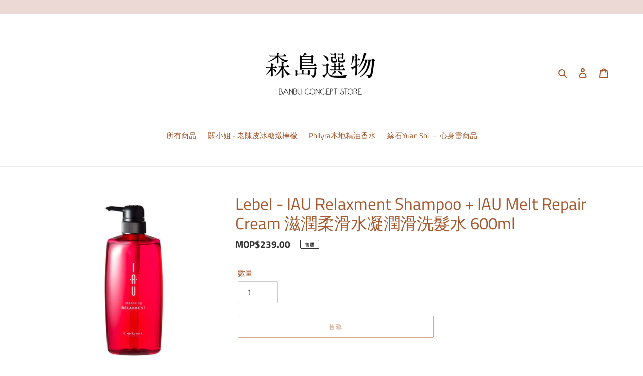

--- FILE ---
content_type: text/html; charset=utf-8
request_url: https://banbuconceptstore.com/products/lebel-iau-relaxment-shampoo-iau-melt-repair-cream-%E6%BB%8B%E6%BD%A4%E6%9F%94%E6%BB%91%E6%B0%B4%E5%87%9D%E6%BD%A4%E6%BB%91%E6%B4%97%E9%AB%AE%E6%B0%B4-600ml
body_size: 22888
content:
<!doctype html>
<html class="no-js" lang="zh-TW">
<head>
  <meta charset="utf-8">
  <meta http-equiv="X-UA-Compatible" content="IE=edge,chrome=1">
  <meta name="viewport" content="width=device-width,initial-scale=1">
  <meta name="theme-color" content="#a4582d">

  <link rel="preconnect" href="https://cdn.shopify.com" crossorigin>
  <link rel="preconnect" href="https://fonts.shopifycdn.com" crossorigin>
  <link rel="preconnect" href="https://monorail-edge.shopifysvc.com"><link rel="preload" href="//banbuconceptstore.com/cdn/shop/t/5/assets/theme.css?v=56117836814166646871627212605" as="style">
  <link rel="preload" as="font" href="//banbuconceptstore.com/cdn/fonts/titillium_web/titilliumweb_n4.dc3610b1c7b7eb152fc1ddefb77e83a0b84386b3.woff2" type="font/woff2" crossorigin>
  <link rel="preload" as="font" href="//banbuconceptstore.com/cdn/fonts/titillium_web/titilliumweb_n4.dc3610b1c7b7eb152fc1ddefb77e83a0b84386b3.woff2" type="font/woff2" crossorigin>
  <link rel="preload" as="font" href="//banbuconceptstore.com/cdn/fonts/titillium_web/titilliumweb_n7.d17ed1f3a767ca2dd9fcaa8710c651c747c3860e.woff2" type="font/woff2" crossorigin>
  <link rel="preload" href="//banbuconceptstore.com/cdn/shop/t/5/assets/theme.js?v=16203573537316399521627212605" as="script">
  <link rel="preload" href="//banbuconceptstore.com/cdn/shop/t/5/assets/lazysizes.js?v=63098554868324070131627212604" as="script"><link rel="canonical" href="https://banbuconceptstore.com/products/lebel-iau-relaxment-shampoo-iau-melt-repair-cream-%e6%bb%8b%e6%bd%a4%e6%9f%94%e6%bb%91%e6%b0%b4%e5%87%9d%e6%bd%a4%e6%bb%91%e6%b4%97%e9%ab%ae%e6%b0%b4-600ml"><link rel="shortcut icon" href="//banbuconceptstore.com/cdn/shop/files/c23611e7163d03fb73b66201e1fa8037_32x32.jpg?v=1625741909" type="image/png"><title>Lebel - IAU Relaxment Shampoo + IAU Melt Repair Cream 滋潤柔滑水凝潤滑洗髮水 600m
&ndash; 森島選物</title><meta name="description" content="簡介：讓秀髮注滿奪目的光彩與喜悦。IAU針對讓每根髮絲給與亮麗的光澤為目標，為美麗造型作誘導的同時，孕育出每位女性自身滿溢的美態。對秀髮護理的堅持執著，只有專業髮廊才能提供的質素，讓頭部皮膚及至每根髮絲，每天均可擁有美麗而健康的狀態，散發出從內注滿奪目的光彩與喜悦。適合：適合乾燥頭皮及髮質。效果：帶出豐潤貼服的造型效果。特點：含甘草精華之頭皮護理成分。含 Sulfobetaine 纖細泡沫配方。潔淨成分 100% 從植物提取。不含Silicon（矽份子）。蜜糖保濕成分。提升每根髮絲的光澤成分 (CMC Cockail)。有效修護髮絲深層的特別成分組合配方。髮絲潔淨成分：氨基酸類。頭皮護理成分：Lipidure保濕因子。髮絲修護成分："><!-- /snippets/social-meta-tags.liquid -->


<meta property="og:site_name" content="森島選物">
<meta property="og:url" content="https://banbuconceptstore.com/products/lebel-iau-relaxment-shampoo-iau-melt-repair-cream-%e6%bb%8b%e6%bd%a4%e6%9f%94%e6%bb%91%e6%b0%b4%e5%87%9d%e6%bd%a4%e6%bb%91%e6%b4%97%e9%ab%ae%e6%b0%b4-600ml">
<meta property="og:title" content="Lebel - IAU Relaxment Shampoo + IAU Melt Repair Cream 滋潤柔滑水凝潤滑洗髮水 600m">
<meta property="og:type" content="product">
<meta property="og:description" content="簡介：讓秀髮注滿奪目的光彩與喜悦。IAU針對讓每根髮絲給與亮麗的光澤為目標，為美麗造型作誘導的同時，孕育出每位女性自身滿溢的美態。對秀髮護理的堅持執著，只有專業髮廊才能提供的質素，讓頭部皮膚及至每根髮絲，每天均可擁有美麗而健康的狀態，散發出從內注滿奪目的光彩與喜悦。適合：適合乾燥頭皮及髮質。效果：帶出豐潤貼服的造型效果。特點：含甘草精華之頭皮護理成分。含 Sulfobetaine 纖細泡沫配方。潔淨成分 100% 從植物提取。不含Silicon（矽份子）。蜜糖保濕成分。提升每根髮絲的光澤成分 (CMC Cockail)。有效修護髮絲深層的特別成分組合配方。髮絲潔淨成分：氨基酸類。頭皮護理成分：Lipidure保濕因子。髮絲修護成分："><meta property="og:image" content="http://banbuconceptstore.com/cdn/shop/products/290722917_1249759842226699_191913286115521547_n.png?v=1658305863">
  <meta property="og:image:secure_url" content="https://banbuconceptstore.com/cdn/shop/products/290722917_1249759842226699_191913286115521547_n.png?v=1658305863">
  <meta property="og:image:width" content="800">
  <meta property="og:image:height" content="800">
  <meta property="og:price:amount" content="239.00">
  <meta property="og:price:currency" content="MOP">



<meta name="twitter:card" content="summary_large_image">
<meta name="twitter:title" content="Lebel - IAU Relaxment Shampoo + IAU Melt Repair Cream 滋潤柔滑水凝潤滑洗髮水 600m">
<meta name="twitter:description" content="簡介：讓秀髮注滿奪目的光彩與喜悦。IAU針對讓每根髮絲給與亮麗的光澤為目標，為美麗造型作誘導的同時，孕育出每位女性自身滿溢的美態。對秀髮護理的堅持執著，只有專業髮廊才能提供的質素，讓頭部皮膚及至每根髮絲，每天均可擁有美麗而健康的狀態，散發出從內注滿奪目的光彩與喜悦。適合：適合乾燥頭皮及髮質。效果：帶出豐潤貼服的造型效果。特點：含甘草精華之頭皮護理成分。含 Sulfobetaine 纖細泡沫配方。潔淨成分 100% 從植物提取。不含Silicon（矽份子）。蜜糖保濕成分。提升每根髮絲的光澤成分 (CMC Cockail)。有效修護髮絲深層的特別成分組合配方。髮絲潔淨成分：氨基酸類。頭皮護理成分：Lipidure保濕因子。髮絲修護成分：">

  
<style data-shopify>
:root {
    --color-text: #a4582d;
    --color-text-rgb: 164, 88, 45;
    --color-body-text: #333232;
    --color-sale-text: #EA0606;
    --color-small-button-text-border: #3a3a3a;
    --color-text-field: #ffffff;
    --color-text-field-text: #000000;
    --color-text-field-text-rgb: 0, 0, 0;

    --color-btn-primary: #a4582d;
    --color-btn-primary-darker: #7c4322;
    --color-btn-primary-text: #ffffff;

    --color-blankstate: rgba(51, 50, 50, 0.35);
    --color-blankstate-border: rgba(51, 50, 50, 0.2);
    --color-blankstate-background: rgba(51, 50, 50, 0.1);

    --color-text-focus:#7c4322;
    --color-overlay-text-focus:#e6e6e6;
    --color-btn-primary-focus:#7c4322;
    --color-btn-social-focus:#d2d2d2;
    --color-small-button-text-border-focus:#606060;
    --predictive-search-focus:#f2f2f2;

    --color-body: #ffffff;
    --color-bg: #ffffff;
    --color-bg-rgb: 255, 255, 255;
    --color-bg-alt: rgba(51, 50, 50, 0.05);
    --color-bg-currency-selector: rgba(51, 50, 50, 0.2);

    --color-overlay-title-text: #ffffff;
    --color-image-overlay: #ecd9d6;
    --color-image-overlay-rgb: 236, 217, 214;--opacity-image-overlay: 0.49;--hover-overlay-opacity: 0.89;

    --color-border: #ebebeb;
    --color-border-form: #cccccc;
    --color-border-form-darker: #b3b3b3;

    --svg-select-icon: url(//banbuconceptstore.com/cdn/shop/t/5/assets/ico-select.svg?v=29003672709104678581627212619);
    --slick-img-url: url(//banbuconceptstore.com/cdn/shop/t/5/assets/ajax-loader.gif?v=41356863302472015721627212601);

    --font-weight-body--bold: 700;
    --font-weight-body--bolder: 700;

    --font-stack-header: "Titillium Web", sans-serif;
    --font-style-header: normal;
    --font-weight-header: 400;

    --font-stack-body: "Titillium Web", sans-serif;
    --font-style-body: normal;
    --font-weight-body: 400;

    --font-size-header: 25;

    --font-size-base: 15;

    --font-h1-desktop: 33;
    --font-h1-mobile: 31;
    --font-h2-desktop: 19;
    --font-h2-mobile: 17;
    --font-h3-mobile: 19;
    --font-h4-desktop: 17;
    --font-h4-mobile: 15;
    --font-h5-desktop: 14;
    --font-h5-mobile: 13;
    --font-h6-desktop: 13;
    --font-h6-mobile: 12;

    --font-mega-title-large-desktop: 62;

    --font-rich-text-large: 17;
    --font-rich-text-small: 13;

    
--color-video-bg: #f2f2f2;

    
    --global-color-image-loader-primary: rgba(164, 88, 45, 0.06);
    --global-color-image-loader-secondary: rgba(164, 88, 45, 0.12);
  }
</style>


  <style>*,::after,::before{box-sizing:border-box}body{margin:0}body,html{background-color:var(--color-body)}body,button{font-size:calc(var(--font-size-base) * 1px);font-family:var(--font-stack-body);font-style:var(--font-style-body);font-weight:var(--font-weight-body);color:var(--color-text);line-height:1.5}body,button{-webkit-font-smoothing:antialiased;-webkit-text-size-adjust:100%}.border-bottom{border-bottom:1px solid var(--color-border)}.btn--link{background-color:transparent;border:0;margin:0;color:var(--color-text);text-align:left}.text-right{text-align:right}.icon{display:inline-block;width:20px;height:20px;vertical-align:middle;fill:currentColor}.icon__fallback-text,.visually-hidden{position:absolute!important;overflow:hidden;clip:rect(0 0 0 0);height:1px;width:1px;margin:-1px;padding:0;border:0}svg.icon:not(.icon--full-color) circle,svg.icon:not(.icon--full-color) ellipse,svg.icon:not(.icon--full-color) g,svg.icon:not(.icon--full-color) line,svg.icon:not(.icon--full-color) path,svg.icon:not(.icon--full-color) polygon,svg.icon:not(.icon--full-color) polyline,svg.icon:not(.icon--full-color) rect,symbol.icon:not(.icon--full-color) circle,symbol.icon:not(.icon--full-color) ellipse,symbol.icon:not(.icon--full-color) g,symbol.icon:not(.icon--full-color) line,symbol.icon:not(.icon--full-color) path,symbol.icon:not(.icon--full-color) polygon,symbol.icon:not(.icon--full-color) polyline,symbol.icon:not(.icon--full-color) rect{fill:inherit;stroke:inherit}li{list-style:none}.list--inline{padding:0;margin:0}.list--inline>li{display:inline-block;margin-bottom:0;vertical-align:middle}a{color:var(--color-text);text-decoration:none}.h1,.h2,h1,h2{margin:0 0 17.5px;font-family:var(--font-stack-header);font-style:var(--font-style-header);font-weight:var(--font-weight-header);line-height:1.2;overflow-wrap:break-word;word-wrap:break-word}.h1 a,.h2 a,h1 a,h2 a{color:inherit;text-decoration:none;font-weight:inherit}.h1,h1{font-size:calc(((var(--font-h1-desktop))/ (var(--font-size-base))) * 1em);text-transform:none;letter-spacing:0}@media only screen and (max-width:749px){.h1,h1{font-size:calc(((var(--font-h1-mobile))/ (var(--font-size-base))) * 1em)}}.h2,h2{font-size:calc(((var(--font-h2-desktop))/ (var(--font-size-base))) * 1em);text-transform:uppercase;letter-spacing:.1em}@media only screen and (max-width:749px){.h2,h2{font-size:calc(((var(--font-h2-mobile))/ (var(--font-size-base))) * 1em)}}p{color:var(--color-body-text);margin:0 0 19.44444px}@media only screen and (max-width:749px){p{font-size:calc(((var(--font-size-base) - 1)/ (var(--font-size-base))) * 1em)}}p:last-child{margin-bottom:0}@media only screen and (max-width:749px){.small--hide{display:none!important}}.grid{list-style:none;margin:0;padding:0;margin-left:-30px}.grid::after{content:'';display:table;clear:both}@media only screen and (max-width:749px){.grid{margin-left:-22px}}.grid::after{content:'';display:table;clear:both}.grid--no-gutters{margin-left:0}.grid--no-gutters .grid__item{padding-left:0}.grid--table{display:table;table-layout:fixed;width:100%}.grid--table>.grid__item{float:none;display:table-cell;vertical-align:middle}.grid__item{float:left;padding-left:30px;width:100%}@media only screen and (max-width:749px){.grid__item{padding-left:22px}}.grid__item[class*="--push"]{position:relative}@media only screen and (min-width:750px){.medium-up--one-quarter{width:25%}.medium-up--push-one-third{width:33.33%}.medium-up--one-half{width:50%}.medium-up--push-one-third{left:33.33%;position:relative}}.site-header{position:relative;background-color:var(--color-body)}@media only screen and (max-width:749px){.site-header{border-bottom:1px solid var(--color-border)}}@media only screen and (min-width:750px){.site-header{padding:0 55px}.site-header.logo--center{padding-top:30px}}.site-header__logo{margin:15px 0}.logo-align--center .site-header__logo{text-align:center;margin:0 auto}@media only screen and (max-width:749px){.logo-align--center .site-header__logo{text-align:left;margin:15px 0}}@media only screen and (max-width:749px){.site-header__logo{padding-left:22px;text-align:left}.site-header__logo img{margin:0}}.site-header__logo-link{display:inline-block;word-break:break-word}@media only screen and (min-width:750px){.logo-align--center .site-header__logo-link{margin:0 auto}}.site-header__logo-image{display:block}@media only screen and (min-width:750px){.site-header__logo-image{margin:0 auto}}.site-header__logo-image img{width:100%}.site-header__logo-image--centered img{margin:0 auto}.site-header__logo img{display:block}.site-header__icons{position:relative;white-space:nowrap}@media only screen and (max-width:749px){.site-header__icons{width:auto;padding-right:13px}.site-header__icons .btn--link,.site-header__icons .site-header__cart{font-size:calc(((var(--font-size-base))/ (var(--font-size-base))) * 1em)}}.site-header__icons-wrapper{position:relative;display:-webkit-flex;display:-ms-flexbox;display:flex;width:100%;-ms-flex-align:center;-webkit-align-items:center;-moz-align-items:center;-ms-align-items:center;-o-align-items:center;align-items:center;-webkit-justify-content:flex-end;-ms-justify-content:flex-end;justify-content:flex-end}.site-header__account,.site-header__cart,.site-header__search{position:relative}.site-header__search.site-header__icon{display:none}@media only screen and (min-width:1400px){.site-header__search.site-header__icon{display:block}}.site-header__search-toggle{display:block}@media only screen and (min-width:750px){.site-header__account,.site-header__cart{padding:10px 11px}}.site-header__cart-title,.site-header__search-title{position:absolute!important;overflow:hidden;clip:rect(0 0 0 0);height:1px;width:1px;margin:-1px;padding:0;border:0;display:block;vertical-align:middle}.site-header__cart-title{margin-right:3px}.site-header__cart-count{display:flex;align-items:center;justify-content:center;position:absolute;right:.4rem;top:.2rem;font-weight:700;background-color:var(--color-btn-primary);color:var(--color-btn-primary-text);border-radius:50%;min-width:1em;height:1em}.site-header__cart-count span{font-family:HelveticaNeue,"Helvetica Neue",Helvetica,Arial,sans-serif;font-size:calc(11em / 16);line-height:1}@media only screen and (max-width:749px){.site-header__cart-count{top:calc(7em / 16);right:0;border-radius:50%;min-width:calc(19em / 16);height:calc(19em / 16)}}@media only screen and (max-width:749px){.site-header__cart-count span{padding:.25em calc(6em / 16);font-size:12px}}.site-header__menu{display:none}@media only screen and (max-width:749px){.site-header__icon{display:inline-block;vertical-align:middle;padding:10px 11px;margin:0}}@media only screen and (min-width:750px){.site-header__icon .icon-search{margin-right:3px}}.announcement-bar{z-index:10;position:relative;text-align:center;border-bottom:1px solid transparent;padding:2px}.announcement-bar__link{display:block}.announcement-bar__message{display:block;padding:11px 22px;font-size:calc(((16)/ (var(--font-size-base))) * 1em);font-weight:var(--font-weight-header)}@media only screen and (min-width:750px){.announcement-bar__message{padding-left:55px;padding-right:55px}}.site-nav{position:relative;padding:0;text-align:center;margin:25px 0}.site-nav a{padding:3px 10px}.site-nav__link{display:block;white-space:nowrap}.site-nav--centered .site-nav__link{padding-top:0}.site-nav__link .icon-chevron-down{width:calc(8em / 16);height:calc(8em / 16);margin-left:.5rem}.site-nav__label{border-bottom:1px solid transparent}.site-nav__link--active .site-nav__label{border-bottom-color:var(--color-text)}.site-nav__link--button{border:none;background-color:transparent;padding:3px 10px}.site-header__mobile-nav{z-index:11;position:relative;background-color:var(--color-body)}@media only screen and (max-width:749px){.site-header__mobile-nav{display:-webkit-flex;display:-ms-flexbox;display:flex;width:100%;-ms-flex-align:center;-webkit-align-items:center;-moz-align-items:center;-ms-align-items:center;-o-align-items:center;align-items:center}}.mobile-nav--open .icon-close{display:none}.main-content{opacity:0}.main-content .shopify-section{display:none}.main-content .shopify-section:first-child{display:inherit}.critical-hidden{display:none}</style>

  <script>
    window.performance.mark('debut:theme_stylesheet_loaded.start');

    function onLoadStylesheet() {
      performance.mark('debut:theme_stylesheet_loaded.end');
      performance.measure('debut:theme_stylesheet_loaded', 'debut:theme_stylesheet_loaded.start', 'debut:theme_stylesheet_loaded.end');

      var url = "//banbuconceptstore.com/cdn/shop/t/5/assets/theme.css?v=56117836814166646871627212605";
      var link = document.querySelector('link[href="' + url + '"]');
      link.loaded = true;
      link.dispatchEvent(new Event('load'));
    }
  </script>

  <link rel="stylesheet" href="//banbuconceptstore.com/cdn/shop/t/5/assets/theme.css?v=56117836814166646871627212605" type="text/css" media="print" onload="this.media='all';onLoadStylesheet()">

  <style>
    @font-face {
  font-family: "Titillium Web";
  font-weight: 400;
  font-style: normal;
  font-display: swap;
  src: url("//banbuconceptstore.com/cdn/fonts/titillium_web/titilliumweb_n4.dc3610b1c7b7eb152fc1ddefb77e83a0b84386b3.woff2") format("woff2"),
       url("//banbuconceptstore.com/cdn/fonts/titillium_web/titilliumweb_n4.24dc69d5a89277f2854e112bddfd2c5420fd3973.woff") format("woff");
}

    @font-face {
  font-family: "Titillium Web";
  font-weight: 400;
  font-style: normal;
  font-display: swap;
  src: url("//banbuconceptstore.com/cdn/fonts/titillium_web/titilliumweb_n4.dc3610b1c7b7eb152fc1ddefb77e83a0b84386b3.woff2") format("woff2"),
       url("//banbuconceptstore.com/cdn/fonts/titillium_web/titilliumweb_n4.24dc69d5a89277f2854e112bddfd2c5420fd3973.woff") format("woff");
}

    @font-face {
  font-family: "Titillium Web";
  font-weight: 700;
  font-style: normal;
  font-display: swap;
  src: url("//banbuconceptstore.com/cdn/fonts/titillium_web/titilliumweb_n7.d17ed1f3a767ca2dd9fcaa8710c651c747c3860e.woff2") format("woff2"),
       url("//banbuconceptstore.com/cdn/fonts/titillium_web/titilliumweb_n7.56a12bf435e8401765588d4fbf86b152db29e2a2.woff") format("woff");
}

    @font-face {
  font-family: "Titillium Web";
  font-weight: 700;
  font-style: normal;
  font-display: swap;
  src: url("//banbuconceptstore.com/cdn/fonts/titillium_web/titilliumweb_n7.d17ed1f3a767ca2dd9fcaa8710c651c747c3860e.woff2") format("woff2"),
       url("//banbuconceptstore.com/cdn/fonts/titillium_web/titilliumweb_n7.56a12bf435e8401765588d4fbf86b152db29e2a2.woff") format("woff");
}

    @font-face {
  font-family: "Titillium Web";
  font-weight: 400;
  font-style: italic;
  font-display: swap;
  src: url("//banbuconceptstore.com/cdn/fonts/titillium_web/titilliumweb_i4.2e4a288a3b1073a078bbbf883bdf8c1ca2ff0f8f.woff2") format("woff2"),
       url("//banbuconceptstore.com/cdn/fonts/titillium_web/titilliumweb_i4.98dfcf65bc48d5feb68ff42764400055451c917c.woff") format("woff");
}

    @font-face {
  font-family: "Titillium Web";
  font-weight: 700;
  font-style: italic;
  font-display: swap;
  src: url("//banbuconceptstore.com/cdn/fonts/titillium_web/titilliumweb_i7.3e8c9f7c6bca0b0064b77d34a6d297e354571235.woff2") format("woff2"),
       url("//banbuconceptstore.com/cdn/fonts/titillium_web/titilliumweb_i7.163ab44a3549d32affe27b1c25448b75221b890d.woff") format("woff");
}

  </style>

  <script>
    var theme = {
      breakpoints: {
        medium: 750,
        large: 990,
        widescreen: 1400
      },
      strings: {
        addToCart: "加入購物車",
        soldOut: "售罄",
        unavailable: "無法供貨",
        regularPrice: "定價",
        salePrice: "售價",
        sale: "銷售額",
        fromLowestPrice: "來自 [price]",
        vendor: "廠商",
        showMore: "顯示更多",
        showLess: "顯示較少",
        searchFor: "搜尋",
        addressError: "尋找此地址時發生錯誤",
        addressNoResults: "此地址無結果",
        addressQueryLimit: "您已超出 Google API 使用量限制。請考慮升級為\u003ca href=\"https:\/\/developers.google.com\/maps\/premium\/usage-limits\"\u003e付費方案\u003c\/a\u003e。",
        authError: "驗證 Google 地圖帳戶時發生問題。",
        newWindow: "在新視窗中開啟。",
        external: "開啟外部網站。",
        newWindowExternal: "在新視窗中開啟外部網站。",
        removeLabel: "移除 [product]",
        update: "更新",
        quantity: "數量",
        discountedTotal: "折扣後總金額",
        regularTotal: "定價總金額",
        priceColumn: "如需折扣詳細資訊，請參見「價格」欄。",
        quantityMinimumMessage: "數量必須大於或等於1",
        cartError: "更新購物車時發生錯誤。請再試一次。",
        removedItemMessage: "已將 \u003cspan class=\"cart__removed-product-details\"\u003e([quantity]) [link]\u003c\/span\u003e 從您的購物車移除。",
        unitPrice: "單價",
        unitPriceSeparator: "每",
        oneCartCount: "1 件商品",
        otherCartCount: "[count] 件商品",
        quantityLabel: "數量：[count]",
        products: "產品",
        loading: "載入中",
        number_of_results: "[result_number] \/ [results_count]",
        number_of_results_found: "找到 [results_count] 項結果",
        one_result_found: "找到 1 項結果"
      },
      moneyFormat: "MOP${{amount}}",
      moneyFormatWithCurrency: "MOP${{amount}}",
      settings: {
        predictiveSearchEnabled: true,
        predictiveSearchShowPrice: true,
        predictiveSearchShowVendor: false
      },
      stylesheet: "//banbuconceptstore.com/cdn/shop/t/5/assets/theme.css?v=56117836814166646871627212605"
    };document.documentElement.className = document.documentElement.className.replace('no-js', 'js');
  </script><script src="//banbuconceptstore.com/cdn/shop/t/5/assets/theme.js?v=16203573537316399521627212605" defer="defer"></script>
  <script src="//banbuconceptstore.com/cdn/shop/t/5/assets/lazysizes.js?v=63098554868324070131627212604" async="async"></script>

  <script type="text/javascript">
    if (window.MSInputMethodContext && document.documentMode) {
      var scripts = document.getElementsByTagName('script')[0];
      var polyfill = document.createElement("script");
      polyfill.defer = true;
      polyfill.src = "//banbuconceptstore.com/cdn/shop/t/5/assets/ie11CustomProperties.min.js?v=146208399201472936201627212603";

      scripts.parentNode.insertBefore(polyfill, scripts);
    }
  </script>

  <script>window.performance && window.performance.mark && window.performance.mark('shopify.content_for_header.start');</script><meta id="shopify-digital-wallet" name="shopify-digital-wallet" content="/58077479092/digital_wallets/dialog">
<link rel="alternate" type="application/json+oembed" href="https://banbuconceptstore.com/products/lebel-iau-relaxment-shampoo-iau-melt-repair-cream-%e6%bb%8b%e6%bd%a4%e6%9f%94%e6%bb%91%e6%b0%b4%e5%87%9d%e6%bd%a4%e6%bb%91%e6%b4%97%e9%ab%ae%e6%b0%b4-600ml.oembed">
<script async="async" src="/checkouts/internal/preloads.js?locale=zh-MO"></script>
<script id="shopify-features" type="application/json">{"accessToken":"5af4319cc72124f3ba4ad76aa52e4177","betas":["rich-media-storefront-analytics"],"domain":"banbuconceptstore.com","predictiveSearch":false,"shopId":58077479092,"locale":"zh-tw"}</script>
<script>var Shopify = Shopify || {};
Shopify.shop = "bamboo-concept-store.myshopify.com";
Shopify.locale = "zh-TW";
Shopify.currency = {"active":"MOP","rate":"1.0"};
Shopify.country = "MO";
Shopify.theme = {"name":"Copy of Debut","id":124931375284,"schema_name":"Debut","schema_version":"17.13.0","theme_store_id":796,"role":"main"};
Shopify.theme.handle = "null";
Shopify.theme.style = {"id":null,"handle":null};
Shopify.cdnHost = "banbuconceptstore.com/cdn";
Shopify.routes = Shopify.routes || {};
Shopify.routes.root = "/";</script>
<script type="module">!function(o){(o.Shopify=o.Shopify||{}).modules=!0}(window);</script>
<script>!function(o){function n(){var o=[];function n(){o.push(Array.prototype.slice.apply(arguments))}return n.q=o,n}var t=o.Shopify=o.Shopify||{};t.loadFeatures=n(),t.autoloadFeatures=n()}(window);</script>
<script id="shop-js-analytics" type="application/json">{"pageType":"product"}</script>
<script defer="defer" async type="module" src="//banbuconceptstore.com/cdn/shopifycloud/shop-js/modules/v2/client.init-shop-cart-sync_BTBdQnDM.zh-TW.esm.js"></script>
<script defer="defer" async type="module" src="//banbuconceptstore.com/cdn/shopifycloud/shop-js/modules/v2/chunk.common_ChTwy-Sr.esm.js"></script>
<script type="module">
  await import("//banbuconceptstore.com/cdn/shopifycloud/shop-js/modules/v2/client.init-shop-cart-sync_BTBdQnDM.zh-TW.esm.js");
await import("//banbuconceptstore.com/cdn/shopifycloud/shop-js/modules/v2/chunk.common_ChTwy-Sr.esm.js");

  window.Shopify.SignInWithShop?.initShopCartSync?.({"fedCMEnabled":true,"windoidEnabled":true});

</script>
<script>(function() {
  var isLoaded = false;
  function asyncLoad() {
    if (isLoaded) return;
    isLoaded = true;
    var urls = ["\/\/www.powr.io\/powr.js?powr-token=bamboo-concept-store.myshopify.com\u0026external-type=shopify\u0026shop=bamboo-concept-store.myshopify.com"];
    for (var i = 0; i < urls.length; i++) {
      var s = document.createElement('script');
      s.type = 'text/javascript';
      s.async = true;
      s.src = urls[i];
      var x = document.getElementsByTagName('script')[0];
      x.parentNode.insertBefore(s, x);
    }
  };
  if(window.attachEvent) {
    window.attachEvent('onload', asyncLoad);
  } else {
    window.addEventListener('load', asyncLoad, false);
  }
})();</script>
<script id="__st">var __st={"a":58077479092,"offset":28800,"reqid":"5771fc74-9a91-4fd0-81cc-ea19f655b416-1768880522","pageurl":"banbuconceptstore.com\/products\/lebel-iau-relaxment-shampoo-iau-melt-repair-cream-%E6%BB%8B%E6%BD%A4%E6%9F%94%E6%BB%91%E6%B0%B4%E5%87%9D%E6%BD%A4%E6%BB%91%E6%B4%97%E9%AB%AE%E6%B0%B4-600ml","u":"90ab29a33ba0","p":"product","rtyp":"product","rid":7197917282484};</script>
<script>window.ShopifyPaypalV4VisibilityTracking = true;</script>
<script id="captcha-bootstrap">!function(){'use strict';const t='contact',e='account',n='new_comment',o=[[t,t],['blogs',n],['comments',n],[t,'customer']],c=[[e,'customer_login'],[e,'guest_login'],[e,'recover_customer_password'],[e,'create_customer']],r=t=>t.map((([t,e])=>`form[action*='/${t}']:not([data-nocaptcha='true']) input[name='form_type'][value='${e}']`)).join(','),a=t=>()=>t?[...document.querySelectorAll(t)].map((t=>t.form)):[];function s(){const t=[...o],e=r(t);return a(e)}const i='password',u='form_key',d=['recaptcha-v3-token','g-recaptcha-response','h-captcha-response',i],f=()=>{try{return window.sessionStorage}catch{return}},m='__shopify_v',_=t=>t.elements[u];function p(t,e,n=!1){try{const o=window.sessionStorage,c=JSON.parse(o.getItem(e)),{data:r}=function(t){const{data:e,action:n}=t;return t[m]||n?{data:e,action:n}:{data:t,action:n}}(c);for(const[e,n]of Object.entries(r))t.elements[e]&&(t.elements[e].value=n);n&&o.removeItem(e)}catch(o){console.error('form repopulation failed',{error:o})}}const l='form_type',E='cptcha';function T(t){t.dataset[E]=!0}const w=window,h=w.document,L='Shopify',v='ce_forms',y='captcha';let A=!1;((t,e)=>{const n=(g='f06e6c50-85a8-45c8-87d0-21a2b65856fe',I='https://cdn.shopify.com/shopifycloud/storefront-forms-hcaptcha/ce_storefront_forms_captcha_hcaptcha.v1.5.2.iife.js',D={infoText:'已受到 hCaptcha 保護',privacyText:'隱私',termsText:'條款'},(t,e,n)=>{const o=w[L][v],c=o.bindForm;if(c)return c(t,g,e,D).then(n);var r;o.q.push([[t,g,e,D],n]),r=I,A||(h.body.append(Object.assign(h.createElement('script'),{id:'captcha-provider',async:!0,src:r})),A=!0)});var g,I,D;w[L]=w[L]||{},w[L][v]=w[L][v]||{},w[L][v].q=[],w[L][y]=w[L][y]||{},w[L][y].protect=function(t,e){n(t,void 0,e),T(t)},Object.freeze(w[L][y]),function(t,e,n,w,h,L){const[v,y,A,g]=function(t,e,n){const i=e?o:[],u=t?c:[],d=[...i,...u],f=r(d),m=r(i),_=r(d.filter((([t,e])=>n.includes(e))));return[a(f),a(m),a(_),s()]}(w,h,L),I=t=>{const e=t.target;return e instanceof HTMLFormElement?e:e&&e.form},D=t=>v().includes(t);t.addEventListener('submit',(t=>{const e=I(t);if(!e)return;const n=D(e)&&!e.dataset.hcaptchaBound&&!e.dataset.recaptchaBound,o=_(e),c=g().includes(e)&&(!o||!o.value);(n||c)&&t.preventDefault(),c&&!n&&(function(t){try{if(!f())return;!function(t){const e=f();if(!e)return;const n=_(t);if(!n)return;const o=n.value;o&&e.removeItem(o)}(t);const e=Array.from(Array(32),(()=>Math.random().toString(36)[2])).join('');!function(t,e){_(t)||t.append(Object.assign(document.createElement('input'),{type:'hidden',name:u})),t.elements[u].value=e}(t,e),function(t,e){const n=f();if(!n)return;const o=[...t.querySelectorAll(`input[type='${i}']`)].map((({name:t})=>t)),c=[...d,...o],r={};for(const[a,s]of new FormData(t).entries())c.includes(a)||(r[a]=s);n.setItem(e,JSON.stringify({[m]:1,action:t.action,data:r}))}(t,e)}catch(e){console.error('failed to persist form',e)}}(e),e.submit())}));const S=(t,e)=>{t&&!t.dataset[E]&&(n(t,e.some((e=>e===t))),T(t))};for(const o of['focusin','change'])t.addEventListener(o,(t=>{const e=I(t);D(e)&&S(e,y())}));const B=e.get('form_key'),M=e.get(l),P=B&&M;t.addEventListener('DOMContentLoaded',(()=>{const t=y();if(P)for(const e of t)e.elements[l].value===M&&p(e,B);[...new Set([...A(),...v().filter((t=>'true'===t.dataset.shopifyCaptcha))])].forEach((e=>S(e,t)))}))}(h,new URLSearchParams(w.location.search),n,t,e,['guest_login'])})(!0,!0)}();</script>
<script integrity="sha256-4kQ18oKyAcykRKYeNunJcIwy7WH5gtpwJnB7kiuLZ1E=" data-source-attribution="shopify.loadfeatures" defer="defer" src="//banbuconceptstore.com/cdn/shopifycloud/storefront/assets/storefront/load_feature-a0a9edcb.js" crossorigin="anonymous"></script>
<script data-source-attribution="shopify.dynamic_checkout.dynamic.init">var Shopify=Shopify||{};Shopify.PaymentButton=Shopify.PaymentButton||{isStorefrontPortableWallets:!0,init:function(){window.Shopify.PaymentButton.init=function(){};var t=document.createElement("script");t.src="https://banbuconceptstore.com/cdn/shopifycloud/portable-wallets/latest/portable-wallets.zh-tw.js",t.type="module",document.head.appendChild(t)}};
</script>
<script data-source-attribution="shopify.dynamic_checkout.buyer_consent">
  function portableWalletsHideBuyerConsent(e){var t=document.getElementById("shopify-buyer-consent"),n=document.getElementById("shopify-subscription-policy-button");t&&n&&(t.classList.add("hidden"),t.setAttribute("aria-hidden","true"),n.removeEventListener("click",e))}function portableWalletsShowBuyerConsent(e){var t=document.getElementById("shopify-buyer-consent"),n=document.getElementById("shopify-subscription-policy-button");t&&n&&(t.classList.remove("hidden"),t.removeAttribute("aria-hidden"),n.addEventListener("click",e))}window.Shopify?.PaymentButton&&(window.Shopify.PaymentButton.hideBuyerConsent=portableWalletsHideBuyerConsent,window.Shopify.PaymentButton.showBuyerConsent=portableWalletsShowBuyerConsent);
</script>
<script>
  function portableWalletsCleanup(e){e&&e.src&&console.error("Failed to load portable wallets script "+e.src);var t=document.querySelectorAll("shopify-accelerated-checkout .shopify-payment-button__skeleton, shopify-accelerated-checkout-cart .wallet-cart-button__skeleton"),e=document.getElementById("shopify-buyer-consent");for(let e=0;e<t.length;e++)t[e].remove();e&&e.remove()}function portableWalletsNotLoadedAsModule(e){e instanceof ErrorEvent&&"string"==typeof e.message&&e.message.includes("import.meta")&&"string"==typeof e.filename&&e.filename.includes("portable-wallets")&&(window.removeEventListener("error",portableWalletsNotLoadedAsModule),window.Shopify.PaymentButton.failedToLoad=e,"loading"===document.readyState?document.addEventListener("DOMContentLoaded",window.Shopify.PaymentButton.init):window.Shopify.PaymentButton.init())}window.addEventListener("error",portableWalletsNotLoadedAsModule);
</script>

<script type="module" src="https://banbuconceptstore.com/cdn/shopifycloud/portable-wallets/latest/portable-wallets.zh-tw.js" onError="portableWalletsCleanup(this)" crossorigin="anonymous"></script>
<script nomodule>
  document.addEventListener("DOMContentLoaded", portableWalletsCleanup);
</script>

<link id="shopify-accelerated-checkout-styles" rel="stylesheet" media="screen" href="https://banbuconceptstore.com/cdn/shopifycloud/portable-wallets/latest/accelerated-checkout-backwards-compat.css" crossorigin="anonymous">
<style id="shopify-accelerated-checkout-cart">
        #shopify-buyer-consent {
  margin-top: 1em;
  display: inline-block;
  width: 100%;
}

#shopify-buyer-consent.hidden {
  display: none;
}

#shopify-subscription-policy-button {
  background: none;
  border: none;
  padding: 0;
  text-decoration: underline;
  font-size: inherit;
  cursor: pointer;
}

#shopify-subscription-policy-button::before {
  box-shadow: none;
}

      </style>

<script>window.performance && window.performance.mark && window.performance.mark('shopify.content_for_header.end');</script>

    <script>
    
      
    window.alphaStore = {
      collections: [271998517428,271779365044],
      tags: 'IAU'.split(','),
      selectedVariantId: 41677314654388,
      moneyFormat: "MOP${{amount}}",
      moneyFormatWithCurrency: "MOP${{amount}}",
      currency: "MOP",
      customerId: null,
      productAvailable: null,
      productMapping: []
    }
    
    
      window.alphaStore.cartTotal = 0;
      
    
    
    
    window.isAlphaInstalled = false;
    function alphaScriptLoader(scriptUrl) {
        var element = document.createElement('script');
        element.src = scriptUrl;
        element.type = 'text/javascript';
        document.getElementsByTagName('head')[0].appendChild(element);
    }
    if(window.isAlphaInstalled) console.log('%c ALPHA: Discount Upsell & Cross sell Loaded!', 'font-weight: bold; letter-spacing: 2px; font-family: system-ui, -apple-system, BlinkMacSystemFont, "Segoe UI", "Roboto", "Oxygen", "Ubuntu", Arial, sans-serif;font-size: 14px;color: rgb(25, 124, 255); text-shadow: 2px 2px 0 rgb(62, 246, 255)');
    if(!('noModule' in HTMLScriptElement.prototype) && window.isAlphaInstalled) {
        alphaScriptLoader('https://alpha.helixo.co/scripts/sdk.es5.min.js');
        console.log('ALPHA: ES5 Script Loading');
    }
    </script>
    <script>
    
    </script>
    
    <link href="https://monorail-edge.shopifysvc.com" rel="dns-prefetch">
<script>(function(){if ("sendBeacon" in navigator && "performance" in window) {try {var session_token_from_headers = performance.getEntriesByType('navigation')[0].serverTiming.find(x => x.name == '_s').description;} catch {var session_token_from_headers = undefined;}var session_cookie_matches = document.cookie.match(/_shopify_s=([^;]*)/);var session_token_from_cookie = session_cookie_matches && session_cookie_matches.length === 2 ? session_cookie_matches[1] : "";var session_token = session_token_from_headers || session_token_from_cookie || "";function handle_abandonment_event(e) {var entries = performance.getEntries().filter(function(entry) {return /monorail-edge.shopifysvc.com/.test(entry.name);});if (!window.abandonment_tracked && entries.length === 0) {window.abandonment_tracked = true;var currentMs = Date.now();var navigation_start = performance.timing.navigationStart;var payload = {shop_id: 58077479092,url: window.location.href,navigation_start,duration: currentMs - navigation_start,session_token,page_type: "product"};window.navigator.sendBeacon("https://monorail-edge.shopifysvc.com/v1/produce", JSON.stringify({schema_id: "online_store_buyer_site_abandonment/1.1",payload: payload,metadata: {event_created_at_ms: currentMs,event_sent_at_ms: currentMs}}));}}window.addEventListener('pagehide', handle_abandonment_event);}}());</script>
<script id="web-pixels-manager-setup">(function e(e,d,r,n,o){if(void 0===o&&(o={}),!Boolean(null===(a=null===(i=window.Shopify)||void 0===i?void 0:i.analytics)||void 0===a?void 0:a.replayQueue)){var i,a;window.Shopify=window.Shopify||{};var t=window.Shopify;t.analytics=t.analytics||{};var s=t.analytics;s.replayQueue=[],s.publish=function(e,d,r){return s.replayQueue.push([e,d,r]),!0};try{self.performance.mark("wpm:start")}catch(e){}var l=function(){var e={modern:/Edge?\/(1{2}[4-9]|1[2-9]\d|[2-9]\d{2}|\d{4,})\.\d+(\.\d+|)|Firefox\/(1{2}[4-9]|1[2-9]\d|[2-9]\d{2}|\d{4,})\.\d+(\.\d+|)|Chrom(ium|e)\/(9{2}|\d{3,})\.\d+(\.\d+|)|(Maci|X1{2}).+ Version\/(15\.\d+|(1[6-9]|[2-9]\d|\d{3,})\.\d+)([,.]\d+|)( \(\w+\)|)( Mobile\/\w+|) Safari\/|Chrome.+OPR\/(9{2}|\d{3,})\.\d+\.\d+|(CPU[ +]OS|iPhone[ +]OS|CPU[ +]iPhone|CPU IPhone OS|CPU iPad OS)[ +]+(15[._]\d+|(1[6-9]|[2-9]\d|\d{3,})[._]\d+)([._]\d+|)|Android:?[ /-](13[3-9]|1[4-9]\d|[2-9]\d{2}|\d{4,})(\.\d+|)(\.\d+|)|Android.+Firefox\/(13[5-9]|1[4-9]\d|[2-9]\d{2}|\d{4,})\.\d+(\.\d+|)|Android.+Chrom(ium|e)\/(13[3-9]|1[4-9]\d|[2-9]\d{2}|\d{4,})\.\d+(\.\d+|)|SamsungBrowser\/([2-9]\d|\d{3,})\.\d+/,legacy:/Edge?\/(1[6-9]|[2-9]\d|\d{3,})\.\d+(\.\d+|)|Firefox\/(5[4-9]|[6-9]\d|\d{3,})\.\d+(\.\d+|)|Chrom(ium|e)\/(5[1-9]|[6-9]\d|\d{3,})\.\d+(\.\d+|)([\d.]+$|.*Safari\/(?![\d.]+ Edge\/[\d.]+$))|(Maci|X1{2}).+ Version\/(10\.\d+|(1[1-9]|[2-9]\d|\d{3,})\.\d+)([,.]\d+|)( \(\w+\)|)( Mobile\/\w+|) Safari\/|Chrome.+OPR\/(3[89]|[4-9]\d|\d{3,})\.\d+\.\d+|(CPU[ +]OS|iPhone[ +]OS|CPU[ +]iPhone|CPU IPhone OS|CPU iPad OS)[ +]+(10[._]\d+|(1[1-9]|[2-9]\d|\d{3,})[._]\d+)([._]\d+|)|Android:?[ /-](13[3-9]|1[4-9]\d|[2-9]\d{2}|\d{4,})(\.\d+|)(\.\d+|)|Mobile Safari.+OPR\/([89]\d|\d{3,})\.\d+\.\d+|Android.+Firefox\/(13[5-9]|1[4-9]\d|[2-9]\d{2}|\d{4,})\.\d+(\.\d+|)|Android.+Chrom(ium|e)\/(13[3-9]|1[4-9]\d|[2-9]\d{2}|\d{4,})\.\d+(\.\d+|)|Android.+(UC? ?Browser|UCWEB|U3)[ /]?(15\.([5-9]|\d{2,})|(1[6-9]|[2-9]\d|\d{3,})\.\d+)\.\d+|SamsungBrowser\/(5\.\d+|([6-9]|\d{2,})\.\d+)|Android.+MQ{2}Browser\/(14(\.(9|\d{2,})|)|(1[5-9]|[2-9]\d|\d{3,})(\.\d+|))(\.\d+|)|K[Aa][Ii]OS\/(3\.\d+|([4-9]|\d{2,})\.\d+)(\.\d+|)/},d=e.modern,r=e.legacy,n=navigator.userAgent;return n.match(d)?"modern":n.match(r)?"legacy":"unknown"}(),u="modern"===l?"modern":"legacy",c=(null!=n?n:{modern:"",legacy:""})[u],f=function(e){return[e.baseUrl,"/wpm","/b",e.hashVersion,"modern"===e.buildTarget?"m":"l",".js"].join("")}({baseUrl:d,hashVersion:r,buildTarget:u}),m=function(e){var d=e.version,r=e.bundleTarget,n=e.surface,o=e.pageUrl,i=e.monorailEndpoint;return{emit:function(e){var a=e.status,t=e.errorMsg,s=(new Date).getTime(),l=JSON.stringify({metadata:{event_sent_at_ms:s},events:[{schema_id:"web_pixels_manager_load/3.1",payload:{version:d,bundle_target:r,page_url:o,status:a,surface:n,error_msg:t},metadata:{event_created_at_ms:s}}]});if(!i)return console&&console.warn&&console.warn("[Web Pixels Manager] No Monorail endpoint provided, skipping logging."),!1;try{return self.navigator.sendBeacon.bind(self.navigator)(i,l)}catch(e){}var u=new XMLHttpRequest;try{return u.open("POST",i,!0),u.setRequestHeader("Content-Type","text/plain"),u.send(l),!0}catch(e){return console&&console.warn&&console.warn("[Web Pixels Manager] Got an unhandled error while logging to Monorail."),!1}}}}({version:r,bundleTarget:l,surface:e.surface,pageUrl:self.location.href,monorailEndpoint:e.monorailEndpoint});try{o.browserTarget=l,function(e){var d=e.src,r=e.async,n=void 0===r||r,o=e.onload,i=e.onerror,a=e.sri,t=e.scriptDataAttributes,s=void 0===t?{}:t,l=document.createElement("script"),u=document.querySelector("head"),c=document.querySelector("body");if(l.async=n,l.src=d,a&&(l.integrity=a,l.crossOrigin="anonymous"),s)for(var f in s)if(Object.prototype.hasOwnProperty.call(s,f))try{l.dataset[f]=s[f]}catch(e){}if(o&&l.addEventListener("load",o),i&&l.addEventListener("error",i),u)u.appendChild(l);else{if(!c)throw new Error("Did not find a head or body element to append the script");c.appendChild(l)}}({src:f,async:!0,onload:function(){if(!function(){var e,d;return Boolean(null===(d=null===(e=window.Shopify)||void 0===e?void 0:e.analytics)||void 0===d?void 0:d.initialized)}()){var d=window.webPixelsManager.init(e)||void 0;if(d){var r=window.Shopify.analytics;r.replayQueue.forEach((function(e){var r=e[0],n=e[1],o=e[2];d.publishCustomEvent(r,n,o)})),r.replayQueue=[],r.publish=d.publishCustomEvent,r.visitor=d.visitor,r.initialized=!0}}},onerror:function(){return m.emit({status:"failed",errorMsg:"".concat(f," has failed to load")})},sri:function(e){var d=/^sha384-[A-Za-z0-9+/=]+$/;return"string"==typeof e&&d.test(e)}(c)?c:"",scriptDataAttributes:o}),m.emit({status:"loading"})}catch(e){m.emit({status:"failed",errorMsg:(null==e?void 0:e.message)||"Unknown error"})}}})({shopId: 58077479092,storefrontBaseUrl: "https://banbuconceptstore.com",extensionsBaseUrl: "https://extensions.shopifycdn.com/cdn/shopifycloud/web-pixels-manager",monorailEndpoint: "https://monorail-edge.shopifysvc.com/unstable/produce_batch",surface: "storefront-renderer",enabledBetaFlags: ["2dca8a86"],webPixelsConfigList: [{"id":"shopify-app-pixel","configuration":"{}","eventPayloadVersion":"v1","runtimeContext":"STRICT","scriptVersion":"0450","apiClientId":"shopify-pixel","type":"APP","privacyPurposes":["ANALYTICS","MARKETING"]},{"id":"shopify-custom-pixel","eventPayloadVersion":"v1","runtimeContext":"LAX","scriptVersion":"0450","apiClientId":"shopify-pixel","type":"CUSTOM","privacyPurposes":["ANALYTICS","MARKETING"]}],isMerchantRequest: false,initData: {"shop":{"name":"森島選物","paymentSettings":{"currencyCode":"MOP"},"myshopifyDomain":"bamboo-concept-store.myshopify.com","countryCode":"MO","storefrontUrl":"https:\/\/banbuconceptstore.com"},"customer":null,"cart":null,"checkout":null,"productVariants":[{"price":{"amount":239.0,"currencyCode":"MOP"},"product":{"title":"Lebel - IAU Relaxment Shampoo + IAU Melt Repair Cream 滋潤柔滑水凝潤滑洗髮水 600ml","vendor":"森島選物","id":"7197917282484","untranslatedTitle":"Lebel - IAU Relaxment Shampoo + IAU Melt Repair Cream 滋潤柔滑水凝潤滑洗髮水 600ml","url":"\/products\/lebel-iau-relaxment-shampoo-iau-melt-repair-cream-%E6%BB%8B%E6%BD%A4%E6%9F%94%E6%BB%91%E6%B0%B4%E5%87%9D%E6%BD%A4%E6%BB%91%E6%B4%97%E9%AB%AE%E6%B0%B4-600ml","type":"身體護理"},"id":"41677314654388","image":{"src":"\/\/banbuconceptstore.com\/cdn\/shop\/products\/290722917_1249759842226699_191913286115521547_n.png?v=1658305863"},"sku":"4952195624249","title":"Default Title","untranslatedTitle":"Default Title"}],"purchasingCompany":null},},"https://banbuconceptstore.com/cdn","fcfee988w5aeb613cpc8e4bc33m6693e112",{"modern":"","legacy":""},{"shopId":"58077479092","storefrontBaseUrl":"https:\/\/banbuconceptstore.com","extensionBaseUrl":"https:\/\/extensions.shopifycdn.com\/cdn\/shopifycloud\/web-pixels-manager","surface":"storefront-renderer","enabledBetaFlags":"[\"2dca8a86\"]","isMerchantRequest":"false","hashVersion":"fcfee988w5aeb613cpc8e4bc33m6693e112","publish":"custom","events":"[[\"page_viewed\",{}],[\"product_viewed\",{\"productVariant\":{\"price\":{\"amount\":239.0,\"currencyCode\":\"MOP\"},\"product\":{\"title\":\"Lebel - IAU Relaxment Shampoo + IAU Melt Repair Cream 滋潤柔滑水凝潤滑洗髮水 600ml\",\"vendor\":\"森島選物\",\"id\":\"7197917282484\",\"untranslatedTitle\":\"Lebel - IAU Relaxment Shampoo + IAU Melt Repair Cream 滋潤柔滑水凝潤滑洗髮水 600ml\",\"url\":\"\/products\/lebel-iau-relaxment-shampoo-iau-melt-repair-cream-%E6%BB%8B%E6%BD%A4%E6%9F%94%E6%BB%91%E6%B0%B4%E5%87%9D%E6%BD%A4%E6%BB%91%E6%B4%97%E9%AB%AE%E6%B0%B4-600ml\",\"type\":\"身體護理\"},\"id\":\"41677314654388\",\"image\":{\"src\":\"\/\/banbuconceptstore.com\/cdn\/shop\/products\/290722917_1249759842226699_191913286115521547_n.png?v=1658305863\"},\"sku\":\"4952195624249\",\"title\":\"Default Title\",\"untranslatedTitle\":\"Default Title\"}}]]"});</script><script>
  window.ShopifyAnalytics = window.ShopifyAnalytics || {};
  window.ShopifyAnalytics.meta = window.ShopifyAnalytics.meta || {};
  window.ShopifyAnalytics.meta.currency = 'MOP';
  var meta = {"product":{"id":7197917282484,"gid":"gid:\/\/shopify\/Product\/7197917282484","vendor":"森島選物","type":"身體護理","handle":"lebel-iau-relaxment-shampoo-iau-melt-repair-cream-滋潤柔滑水凝潤滑洗髮水-600ml","variants":[{"id":41677314654388,"price":23900,"name":"Lebel - IAU Relaxment Shampoo + IAU Melt Repair Cream 滋潤柔滑水凝潤滑洗髮水 600ml","public_title":null,"sku":"4952195624249"}],"remote":false},"page":{"pageType":"product","resourceType":"product","resourceId":7197917282484,"requestId":"5771fc74-9a91-4fd0-81cc-ea19f655b416-1768880522"}};
  for (var attr in meta) {
    window.ShopifyAnalytics.meta[attr] = meta[attr];
  }
</script>
<script class="analytics">
  (function () {
    var customDocumentWrite = function(content) {
      var jquery = null;

      if (window.jQuery) {
        jquery = window.jQuery;
      } else if (window.Checkout && window.Checkout.$) {
        jquery = window.Checkout.$;
      }

      if (jquery) {
        jquery('body').append(content);
      }
    };

    var hasLoggedConversion = function(token) {
      if (token) {
        return document.cookie.indexOf('loggedConversion=' + token) !== -1;
      }
      return false;
    }

    var setCookieIfConversion = function(token) {
      if (token) {
        var twoMonthsFromNow = new Date(Date.now());
        twoMonthsFromNow.setMonth(twoMonthsFromNow.getMonth() + 2);

        document.cookie = 'loggedConversion=' + token + '; expires=' + twoMonthsFromNow;
      }
    }

    var trekkie = window.ShopifyAnalytics.lib = window.trekkie = window.trekkie || [];
    if (trekkie.integrations) {
      return;
    }
    trekkie.methods = [
      'identify',
      'page',
      'ready',
      'track',
      'trackForm',
      'trackLink'
    ];
    trekkie.factory = function(method) {
      return function() {
        var args = Array.prototype.slice.call(arguments);
        args.unshift(method);
        trekkie.push(args);
        return trekkie;
      };
    };
    for (var i = 0; i < trekkie.methods.length; i++) {
      var key = trekkie.methods[i];
      trekkie[key] = trekkie.factory(key);
    }
    trekkie.load = function(config) {
      trekkie.config = config || {};
      trekkie.config.initialDocumentCookie = document.cookie;
      var first = document.getElementsByTagName('script')[0];
      var script = document.createElement('script');
      script.type = 'text/javascript';
      script.onerror = function(e) {
        var scriptFallback = document.createElement('script');
        scriptFallback.type = 'text/javascript';
        scriptFallback.onerror = function(error) {
                var Monorail = {
      produce: function produce(monorailDomain, schemaId, payload) {
        var currentMs = new Date().getTime();
        var event = {
          schema_id: schemaId,
          payload: payload,
          metadata: {
            event_created_at_ms: currentMs,
            event_sent_at_ms: currentMs
          }
        };
        return Monorail.sendRequest("https://" + monorailDomain + "/v1/produce", JSON.stringify(event));
      },
      sendRequest: function sendRequest(endpointUrl, payload) {
        // Try the sendBeacon API
        if (window && window.navigator && typeof window.navigator.sendBeacon === 'function' && typeof window.Blob === 'function' && !Monorail.isIos12()) {
          var blobData = new window.Blob([payload], {
            type: 'text/plain'
          });

          if (window.navigator.sendBeacon(endpointUrl, blobData)) {
            return true;
          } // sendBeacon was not successful

        } // XHR beacon

        var xhr = new XMLHttpRequest();

        try {
          xhr.open('POST', endpointUrl);
          xhr.setRequestHeader('Content-Type', 'text/plain');
          xhr.send(payload);
        } catch (e) {
          console.log(e);
        }

        return false;
      },
      isIos12: function isIos12() {
        return window.navigator.userAgent.lastIndexOf('iPhone; CPU iPhone OS 12_') !== -1 || window.navigator.userAgent.lastIndexOf('iPad; CPU OS 12_') !== -1;
      }
    };
    Monorail.produce('monorail-edge.shopifysvc.com',
      'trekkie_storefront_load_errors/1.1',
      {shop_id: 58077479092,
      theme_id: 124931375284,
      app_name: "storefront",
      context_url: window.location.href,
      source_url: "//banbuconceptstore.com/cdn/s/trekkie.storefront.cd680fe47e6c39ca5d5df5f0a32d569bc48c0f27.min.js"});

        };
        scriptFallback.async = true;
        scriptFallback.src = '//banbuconceptstore.com/cdn/s/trekkie.storefront.cd680fe47e6c39ca5d5df5f0a32d569bc48c0f27.min.js';
        first.parentNode.insertBefore(scriptFallback, first);
      };
      script.async = true;
      script.src = '//banbuconceptstore.com/cdn/s/trekkie.storefront.cd680fe47e6c39ca5d5df5f0a32d569bc48c0f27.min.js';
      first.parentNode.insertBefore(script, first);
    };
    trekkie.load(
      {"Trekkie":{"appName":"storefront","development":false,"defaultAttributes":{"shopId":58077479092,"isMerchantRequest":null,"themeId":124931375284,"themeCityHash":"9501561071236216399","contentLanguage":"zh-TW","currency":"MOP","eventMetadataId":"4f42f1ae-3201-45d0-8abb-1fa115a53a4a"},"isServerSideCookieWritingEnabled":true,"monorailRegion":"shop_domain","enabledBetaFlags":["65f19447"]},"Session Attribution":{},"S2S":{"facebookCapiEnabled":false,"source":"trekkie-storefront-renderer","apiClientId":580111}}
    );

    var loaded = false;
    trekkie.ready(function() {
      if (loaded) return;
      loaded = true;

      window.ShopifyAnalytics.lib = window.trekkie;

      var originalDocumentWrite = document.write;
      document.write = customDocumentWrite;
      try { window.ShopifyAnalytics.merchantGoogleAnalytics.call(this); } catch(error) {};
      document.write = originalDocumentWrite;

      window.ShopifyAnalytics.lib.page(null,{"pageType":"product","resourceType":"product","resourceId":7197917282484,"requestId":"5771fc74-9a91-4fd0-81cc-ea19f655b416-1768880522","shopifyEmitted":true});

      var match = window.location.pathname.match(/checkouts\/(.+)\/(thank_you|post_purchase)/)
      var token = match? match[1]: undefined;
      if (!hasLoggedConversion(token)) {
        setCookieIfConversion(token);
        window.ShopifyAnalytics.lib.track("Viewed Product",{"currency":"MOP","variantId":41677314654388,"productId":7197917282484,"productGid":"gid:\/\/shopify\/Product\/7197917282484","name":"Lebel - IAU Relaxment Shampoo + IAU Melt Repair Cream 滋潤柔滑水凝潤滑洗髮水 600ml","price":"239.00","sku":"4952195624249","brand":"森島選物","variant":null,"category":"身體護理","nonInteraction":true,"remote":false},undefined,undefined,{"shopifyEmitted":true});
      window.ShopifyAnalytics.lib.track("monorail:\/\/trekkie_storefront_viewed_product\/1.1",{"currency":"MOP","variantId":41677314654388,"productId":7197917282484,"productGid":"gid:\/\/shopify\/Product\/7197917282484","name":"Lebel - IAU Relaxment Shampoo + IAU Melt Repair Cream 滋潤柔滑水凝潤滑洗髮水 600ml","price":"239.00","sku":"4952195624249","brand":"森島選物","variant":null,"category":"身體護理","nonInteraction":true,"remote":false,"referer":"https:\/\/banbuconceptstore.com\/products\/lebel-iau-relaxment-shampoo-iau-melt-repair-cream-%E6%BB%8B%E6%BD%A4%E6%9F%94%E6%BB%91%E6%B0%B4%E5%87%9D%E6%BD%A4%E6%BB%91%E6%B4%97%E9%AB%AE%E6%B0%B4-600ml"});
      }
    });


        var eventsListenerScript = document.createElement('script');
        eventsListenerScript.async = true;
        eventsListenerScript.src = "//banbuconceptstore.com/cdn/shopifycloud/storefront/assets/shop_events_listener-3da45d37.js";
        document.getElementsByTagName('head')[0].appendChild(eventsListenerScript);

})();</script>
<script
  defer
  src="https://banbuconceptstore.com/cdn/shopifycloud/perf-kit/shopify-perf-kit-3.0.4.min.js"
  data-application="storefront-renderer"
  data-shop-id="58077479092"
  data-render-region="gcp-us-central1"
  data-page-type="product"
  data-theme-instance-id="124931375284"
  data-theme-name="Debut"
  data-theme-version="17.13.0"
  data-monorail-region="shop_domain"
  data-resource-timing-sampling-rate="10"
  data-shs="true"
  data-shs-beacon="true"
  data-shs-export-with-fetch="true"
  data-shs-logs-sample-rate="1"
  data-shs-beacon-endpoint="https://banbuconceptstore.com/api/collect"
></script>
</head>

<body class="template-product">
  
  <!-- Messenger 洽談外掛程式 Code -->
    <div id="fb-root"></div>

    <!-- Your 洽談外掛程式 code -->
    <div id="fb-customer-chat" class="fb-customerchat">
    </div>

    <script>
      var chatbox = document.getElementById('fb-customer-chat');
      chatbox.setAttribute("page_id", "1944460075628660");
      chatbox.setAttribute("attribution", "setup_tool");

      window.fbAsyncInit = function() {
        FB.init({
          xfbml            : true,
          version          : 'v11.0'
        });
      };

      (function(d, s, id) {
        var js, fjs = d.getElementsByTagName(s)[0];
        if (d.getElementById(id)) return;
        js = d.createElement(s); js.id = id;
        js.src = 'https://connect.facebook.net/zh_TW/sdk/xfbml.customerchat.js';
        fjs.parentNode.insertBefore(js, fjs);
      }(document, 'script', 'facebook-jssdk'));
    </script>

  <a class="in-page-link visually-hidden skip-link" href="#MainContent">跳到內容</a><style data-shopify>

  .cart-popup {
    box-shadow: 1px 1px 10px 2px rgba(235, 235, 235, 0.5);
  }</style><div class="cart-popup-wrapper cart-popup-wrapper--hidden critical-hidden" role="dialog" aria-modal="true" aria-labelledby="CartPopupHeading" data-cart-popup-wrapper>
  <div class="cart-popup" data-cart-popup tabindex="-1">
    <div class="cart-popup__header">
      <h2 id="CartPopupHeading" class="cart-popup__heading">剛剛加入您的購物車</h2>
      <button class="cart-popup__close" aria-label="關閉" data-cart-popup-close><svg aria-hidden="true" focusable="false" role="presentation" class="icon icon-close" viewBox="0 0 40 40"><path d="M23.868 20.015L39.117 4.78c1.11-1.108 1.11-2.77 0-3.877-1.109-1.108-2.773-1.108-3.882 0L19.986 16.137 4.737.904C3.628-.204 1.965-.204.856.904c-1.11 1.108-1.11 2.77 0 3.877l15.249 15.234L.855 35.248c-1.108 1.108-1.108 2.77 0 3.877.555.554 1.248.831 1.942.831s1.386-.277 1.94-.83l15.25-15.234 15.248 15.233c.555.554 1.248.831 1.941.831s1.387-.277 1.941-.83c1.11-1.109 1.11-2.77 0-3.878L23.868 20.015z" class="layer"/></svg></button>
    </div>
    <div class="cart-popup-item">
      <div class="cart-popup-item__image-wrapper hide" data-cart-popup-image-wrapper data-image-loading-animation></div>
      <div class="cart-popup-item__description">
        <div>
          <h3 class="cart-popup-item__title" data-cart-popup-title></h3>
          <ul class="product-details" aria-label="商品詳細資訊" data-cart-popup-product-details></ul>
        </div>
        <div class="cart-popup-item__quantity">
          <span class="visually-hidden" data-cart-popup-quantity-label></span>
          <span aria-hidden="true">數量:</span>
          <span aria-hidden="true" data-cart-popup-quantity></span>
        </div>
      </div>
    </div>

    <a href="/cart" class="cart-popup__cta-link btn btn--secondary-accent">
      檢視購物車 (<span data-cart-popup-cart-quantity></span>)
    </a>

    <div class="cart-popup__dismiss">
      <button class="cart-popup__dismiss-button text-link text-link--accent" data-cart-popup-dismiss>
        繼續購物
      </button>
    </div>
  </div>
</div>

<div id="shopify-section-header" class="shopify-section">
  <style>
    
      .site-header__logo-image {
        max-width: 250px;
      }
    

    
  </style>


<div id="SearchDrawer" class="search-bar drawer drawer--top critical-hidden" role="dialog" aria-modal="true" aria-label="搜尋" data-predictive-search-drawer>
  <div class="search-bar__interior">
    <div class="search-form__container" data-search-form-container>
      <form class="search-form search-bar__form" action="/search" method="get" role="search">
        <div class="search-form__input-wrapper">
          <input
            type="text"
            name="q"
            placeholder="搜尋"
            role="combobox"
            aria-autocomplete="list"
            aria-owns="predictive-search-results"
            aria-expanded="false"
            aria-label="搜尋"
            aria-haspopup="listbox"
            class="search-form__input search-bar__input"
            data-predictive-search-drawer-input
            data-base-url="/search"
          />
          <input type="hidden" name="options[prefix]" value="last" aria-hidden="true" />
          <div class="predictive-search-wrapper predictive-search-wrapper--drawer" data-predictive-search-mount="drawer"></div>
        </div>

        <button class="search-bar__submit search-form__submit"
          type="submit"
          data-search-form-submit>
          <svg aria-hidden="true" focusable="false" role="presentation" class="icon icon-search" viewBox="0 0 37 40"><path d="M35.6 36l-9.8-9.8c4.1-5.4 3.6-13.2-1.3-18.1-5.4-5.4-14.2-5.4-19.7 0-5.4 5.4-5.4 14.2 0 19.7 2.6 2.6 6.1 4.1 9.8 4.1 3 0 5.9-1 8.3-2.8l9.8 9.8c.4.4.9.6 1.4.6s1-.2 1.4-.6c.9-.9.9-2.1.1-2.9zm-20.9-8.2c-2.6 0-5.1-1-7-2.9-3.9-3.9-3.9-10.1 0-14C9.6 9 12.2 8 14.7 8s5.1 1 7 2.9c3.9 3.9 3.9 10.1 0 14-1.9 1.9-4.4 2.9-7 2.9z"/></svg>
          <span class="icon__fallback-text">提交</span>
        </button>
      </form>

      <div class="search-bar__actions">
        <button type="button" class="btn--link search-bar__close js-drawer-close">
          <svg aria-hidden="true" focusable="false" role="presentation" class="icon icon-close" viewBox="0 0 40 40"><path d="M23.868 20.015L39.117 4.78c1.11-1.108 1.11-2.77 0-3.877-1.109-1.108-2.773-1.108-3.882 0L19.986 16.137 4.737.904C3.628-.204 1.965-.204.856.904c-1.11 1.108-1.11 2.77 0 3.877l15.249 15.234L.855 35.248c-1.108 1.108-1.108 2.77 0 3.877.555.554 1.248.831 1.942.831s1.386-.277 1.94-.83l15.25-15.234 15.248 15.233c.555.554 1.248.831 1.941.831s1.387-.277 1.941-.83c1.11-1.109 1.11-2.77 0-3.878L23.868 20.015z" class="layer"/></svg>
          <span class="icon__fallback-text">關閉搜尋</span>
        </button>
      </div>
    </div>
  </div>
</div>


<div data-section-id="header" data-section-type="header-section" data-header-section>
  
    
      <style>
        .announcement-bar {
          background-color: #ecd9d6;
        }

        .announcement-bar__link:hover {
          

          
            
            background-color: #ddbbb6;
          
        }

        .announcement-bar__message {
          color: #a4582d;
        }
      </style>

      <div class="announcement-bar" role="region" aria-label="公告"><a href="/collections/phylira-eu-de-parfum" class="announcement-bar__link"><p class="announcement-bar__message"></p></a></div>

    
  

  <header class="site-header logo--center" role="banner">
    <div class="grid grid--no-gutters grid--table site-header__mobile-nav">
      

      <div class="grid__item medium-up--one-third medium-up--push-one-third logo-align--center">
        
        
          <div class="h2 site-header__logo">
        
          
<a href="/" class="site-header__logo-image site-header__logo-image--centered" data-image-loading-animation>
              
              <img class="lazyload js"
                   src="//banbuconceptstore.com/cdn/shop/files/Banbu_Concept_Store_Logo-01_300x300.png?v=1730914287"
                   data-src="//banbuconceptstore.com/cdn/shop/files/Banbu_Concept_Store_Logo-01_{width}x.png?v=1730914287"
                   data-widths="[180, 360, 540, 720, 900, 1080, 1296, 1512, 1728, 2048]"
                   data-aspectratio="1.4144295302013423"
                   data-sizes="auto"
                   alt="森島選物"
                   style="max-width: 250px">
              <noscript>
                
                <img src="//banbuconceptstore.com/cdn/shop/files/Banbu_Concept_Store_Logo-01_250x.png?v=1730914287"
                     srcset="//banbuconceptstore.com/cdn/shop/files/Banbu_Concept_Store_Logo-01_250x.png?v=1730914287 1x, //banbuconceptstore.com/cdn/shop/files/Banbu_Concept_Store_Logo-01_250x@2x.png?v=1730914287 2x"
                     alt="森島選物"
                     style="max-width: 250px;">
              </noscript>
            </a>
          
        
          </div>
        
      </div>

      

      <div class="grid__item medium-up--one-third medium-up--push-one-third text-right site-header__icons site-header__icons--plus">
        <div class="site-header__icons-wrapper">

          <button type="button" class="btn--link site-header__icon site-header__search-toggle js-drawer-open-top" data-predictive-search-open-drawer>
            <svg aria-hidden="true" focusable="false" role="presentation" class="icon icon-search" viewBox="0 0 37 40"><path d="M35.6 36l-9.8-9.8c4.1-5.4 3.6-13.2-1.3-18.1-5.4-5.4-14.2-5.4-19.7 0-5.4 5.4-5.4 14.2 0 19.7 2.6 2.6 6.1 4.1 9.8 4.1 3 0 5.9-1 8.3-2.8l9.8 9.8c.4.4.9.6 1.4.6s1-.2 1.4-.6c.9-.9.9-2.1.1-2.9zm-20.9-8.2c-2.6 0-5.1-1-7-2.9-3.9-3.9-3.9-10.1 0-14C9.6 9 12.2 8 14.7 8s5.1 1 7 2.9c3.9 3.9 3.9 10.1 0 14-1.9 1.9-4.4 2.9-7 2.9z"/></svg>
            <span class="icon__fallback-text">搜尋</span>
          </button>

          
            
              <a href="https://shopify.com/58077479092/account?locale=zh-TW&region_country=MO" class="site-header__icon site-header__account">
                <svg aria-hidden="true" focusable="false" role="presentation" class="icon icon-login" viewBox="0 0 28.33 37.68"><path d="M14.17 14.9a7.45 7.45 0 1 0-7.5-7.45 7.46 7.46 0 0 0 7.5 7.45zm0-10.91a3.45 3.45 0 1 1-3.5 3.46A3.46 3.46 0 0 1 14.17 4zM14.17 16.47A14.18 14.18 0 0 0 0 30.68c0 1.41.66 4 5.11 5.66a27.17 27.17 0 0 0 9.06 1.34c6.54 0 14.17-1.84 14.17-7a14.18 14.18 0 0 0-14.17-14.21zm0 17.21c-6.3 0-10.17-1.77-10.17-3a10.17 10.17 0 1 1 20.33 0c.01 1.23-3.86 3-10.16 3z"/></svg>
                <span class="icon__fallback-text">登入</span>
              </a>
            
          

          <a href="/cart" class="site-header__icon site-header__cart">
            <svg aria-hidden="true" focusable="false" role="presentation" class="icon icon-cart" viewBox="0 0 37 40"><path d="M36.5 34.8L33.3 8h-5.9C26.7 3.9 23 .8 18.5.8S10.3 3.9 9.6 8H3.7L.5 34.8c-.2 1.5.4 2.4.9 3 .5.5 1.4 1.2 3.1 1.2h28c1.3 0 2.4-.4 3.1-1.3.7-.7 1-1.8.9-2.9zm-18-30c2.2 0 4.1 1.4 4.7 3.2h-9.5c.7-1.9 2.6-3.2 4.8-3.2zM4.5 35l2.8-23h2.2v3c0 1.1.9 2 2 2s2-.9 2-2v-3h10v3c0 1.1.9 2 2 2s2-.9 2-2v-3h2.2l2.8 23h-28z"/></svg>
            <span class="icon__fallback-text">購物車</span>
            <div id="CartCount" class="site-header__cart-count hide critical-hidden" data-cart-count-bubble>
              <span data-cart-count>0</span>
              <span class="icon__fallback-text medium-up--hide">商品</span>
            </div>
          </a>

          
            <button type="button" class="btn--link site-header__icon site-header__menu js-mobile-nav-toggle mobile-nav--open" aria-controls="MobileNav"  aria-expanded="false" aria-label="選單">
              <svg aria-hidden="true" focusable="false" role="presentation" class="icon icon-hamburger" viewBox="0 0 37 40"><path d="M33.5 25h-30c-1.1 0-2-.9-2-2s.9-2 2-2h30c1.1 0 2 .9 2 2s-.9 2-2 2zm0-11.5h-30c-1.1 0-2-.9-2-2s.9-2 2-2h30c1.1 0 2 .9 2 2s-.9 2-2 2zm0 23h-30c-1.1 0-2-.9-2-2s.9-2 2-2h30c1.1 0 2 .9 2 2s-.9 2-2 2z"/></svg>
              <svg aria-hidden="true" focusable="false" role="presentation" class="icon icon-close" viewBox="0 0 40 40"><path d="M23.868 20.015L39.117 4.78c1.11-1.108 1.11-2.77 0-3.877-1.109-1.108-2.773-1.108-3.882 0L19.986 16.137 4.737.904C3.628-.204 1.965-.204.856.904c-1.11 1.108-1.11 2.77 0 3.877l15.249 15.234L.855 35.248c-1.108 1.108-1.108 2.77 0 3.877.555.554 1.248.831 1.942.831s1.386-.277 1.94-.83l15.25-15.234 15.248 15.233c.555.554 1.248.831 1.941.831s1.387-.277 1.941-.83c1.11-1.109 1.11-2.77 0-3.878L23.868 20.015z" class="layer"/></svg>
            </button>
          
        </div>

      </div>
    </div>

    <nav class="mobile-nav-wrapper medium-up--hide critical-hidden" role="navigation">
      <ul id="MobileNav" class="mobile-nav">
        
<li class="mobile-nav__item border-bottom">
            
              <a href="/collections/all"
                class="mobile-nav__link"
                
              >
                <span class="mobile-nav__label">所有商品</span>
              </a>
            
          </li>
        
<li class="mobile-nav__item border-bottom">
            
              <a href="/products/%E9%97%9C%E5%B0%8F%E5%A7%90-%E8%80%81%E9%99%B3%E7%9A%AE%E5%86%B0%E7%B3%96%E7%87%89%E6%AA%B8%E6%AA%AC"
                class="mobile-nav__link"
                
              >
                <span class="mobile-nav__label">關小姐 - 老陳皮冰糖燉檸檬</span>
              </a>
            
          </li>
        
<li class="mobile-nav__item border-bottom">
            
              <a href="/collections/phylira-eu-de-parfum"
                class="mobile-nav__link"
                
              >
                <span class="mobile-nav__label">Philyra本地精油香水</span>
              </a>
            
          </li>
        
<li class="mobile-nav__item">
            
              <a href="/collections/%E7%B7%A3%E7%9F%B3-yuan-shi"
                class="mobile-nav__link"
                
              >
                <span class="mobile-nav__label">緣石Yuan Shi － 心身靈商品</span>
              </a>
            
          </li>
        
      </ul>
    </nav>
  </header>

  
  <nav class="small--hide border-bottom" id="AccessibleNav" role="navigation">
    
<ul class="site-nav list--inline site-nav--centered" id="SiteNav">
  



    
      <li >
        <a href="/collections/all"
          class="site-nav__link site-nav__link--main"
          
        >
          <span class="site-nav__label">所有商品</span>
        </a>
      </li>
    
  



    
      <li >
        <a href="/products/%E9%97%9C%E5%B0%8F%E5%A7%90-%E8%80%81%E9%99%B3%E7%9A%AE%E5%86%B0%E7%B3%96%E7%87%89%E6%AA%B8%E6%AA%AC"
          class="site-nav__link site-nav__link--main"
          
        >
          <span class="site-nav__label">關小姐 - 老陳皮冰糖燉檸檬</span>
        </a>
      </li>
    
  



    
      <li >
        <a href="/collections/phylira-eu-de-parfum"
          class="site-nav__link site-nav__link--main"
          
        >
          <span class="site-nav__label">Philyra本地精油香水</span>
        </a>
      </li>
    
  



    
      <li >
        <a href="/collections/%E7%B7%A3%E7%9F%B3-yuan-shi"
          class="site-nav__link site-nav__link--main"
          
        >
          <span class="site-nav__label">緣石Yuan Shi － 心身靈商品</span>
        </a>
      </li>
    
  
</ul>

  </nav>
  
</div>



<script type="application/ld+json">
{
  "@context": "http://schema.org",
  "@type": "Organization",
  "name": "森島選物",
  
    
    "logo": "https:\/\/banbuconceptstore.com\/cdn\/shop\/files\/Banbu_Concept_Store_Logo-01_843x.png?v=1730914287",
  
  "sameAs": [
    "",
    "https:\/\/www.facebook.com\/%E6%A3%AE%E5%B3%B6%E9%81%B8%E7%89%A9-Banbu-Concept-Store-1944460075628660",
    "",
    "https:\/\/www.instagram.com\/banbu_concept_store\/",
    "",
    "",
    "",
    ""
  ],
  "url": "https:\/\/banbuconceptstore.com"
}
</script>




</div>

  <div class="page-container drawer-page-content" id="PageContainer">

    <main class="main-content js-focus-hidden" id="MainContent" role="main" tabindex="-1">
      

<div id="shopify-section-product-template" class="shopify-section"><div class="product-template__container page-width"
  id="ProductSection-product-template"
  data-section-id="product-template"
  data-section-type="product"
  data-enable-history-state="true"
  data-ajax-enabled="true"
>
  


  <div class="grid product-single product-single--small-media">
    <div class="grid__item product-single__media-group medium-up--one-third" data-product-single-media-group>






<div id="FeaturedMedia-product-template-26563680305332-wrapper"
    class="product-single__media-wrapper js"
    
    
    
    data-product-single-media-wrapper
    data-media-id="product-template-26563680305332"
    tabindex="-1">
  
      
<style>#FeaturedMedia-product-template-26563680305332 {
    max-width: 345.0px;
    max-height: 345px;
  }

  #FeaturedMedia-product-template-26563680305332-wrapper {
    max-width: 345.0px;
  }
</style>

      <div
        id="ImageZoom-product-template-26563680305332"
        style="padding-top:100.0%;"
        class="product-single__media"
        
        data-image-loading-animation>
        <img id="FeaturedMedia-product-template-26563680305332"
          class="feature-row__image product-featured-media lazyload"
          data-src="//banbuconceptstore.com/cdn/shop/products/290722917_1249759842226699_191913286115521547_n_{width}x.png?v=1658305863"
          data-widths="[180, 360, 540, 720, 900, 1080, 1296, 1512, 1728, 2048]"
          data-aspectratio="1.0"
          data-sizes="auto"
          
          alt="Lebel - IAU Relaxment Shampoo + IAU Melt Repair Cream 滋潤柔滑水凝潤滑洗髮水 600ml"
           onload="window.performance.mark('debut:product:image_visible');">
      </div>
    
</div>

<noscript>
        
        <img src="//banbuconceptstore.com/cdn/shop/products/290722917_1249759842226699_191913286115521547_n_345x@2x.png?v=1658305863" alt="Lebel - IAU Relaxment Shampoo + IAU Melt Repair Cream 滋潤柔滑水凝潤滑洗髮水 600ml" id="FeaturedMedia-product-template" class="product-featured-media" style="max-width: 345px;">
      </noscript>

      

    </div>

    <div class="grid__item medium-up--two-thirds">
      <div class="product-single__meta">

        <h1 class="product-single__title">Lebel - IAU Relaxment Shampoo + IAU Melt Repair Cream 滋潤柔滑水凝潤滑洗髮水 600ml</h1>
        <script>window.performance.mark('debut:product:title_visible');</script>

          <div class="product__price">
            
<dl class="price
   price--sold-out 
  
  "
  data-price
>

  
<div class="price__pricing-group">
    <div class="price__regular">
      <dt>
        <span class="visually-hidden visually-hidden--inline">定價</span>
      </dt>
      <dd>
        <span class="price-item price-item--regular" data-regular-price>
          MOP$239.00
        </span>
      </dd>
    </div>
    <div class="price__sale">
      <dt>
        <span class="visually-hidden visually-hidden--inline">售價</span>
      </dt>
      <dd>
        <span class="price-item price-item--sale" data-sale-price>
          MOP$239.00
        </span>
      </dd>
      <dt>
        <span class="visually-hidden visually-hidden--inline">定價</span>
      </dt>
      <dd>
        <s class="price-item price-item--regular" data-regular-price>
          
        </s>
      </dd>
    </div>
    <div class="price__badges">
      <span class="price__badge price__badge--sale" aria-hidden="true">
        <span>銷售額</span>
      </span>
      <span class="price__badge price__badge--sold-out">
        <span>售罄</span>
      </span>
    </div>
  </div>
  <div class="price__unit">
    <dt>
      <span class="visually-hidden visually-hidden--inline">單價</span>
    </dt>
    <dd class="price-unit-price"><span data-unit-price></span><span aria-hidden="true">/</span><span class="visually-hidden">每&nbsp;</span><span data-unit-price-base-unit></span></dd>
  </div>
</dl>

          </div>

          <form method="post" action="/cart/add" id="product_form_7197917282484" accept-charset="UTF-8" class="product-form product-form-product-template
 product-form--payment-button-no-variants product-form--variant-sold-out" enctype="multipart/form-data" novalidate="novalidate" data-product-form=""><input type="hidden" name="form_type" value="product" /><input type="hidden" name="utf8" value="✓" />
            

            

            <select name="id" id="ProductSelect-product-template" class="product-form__variants no-js">
              
                <option value="41677314654388" selected="selected">
                  Default Title  - 售罄
                </option>
              
            </select>

            
              <div class="product-form__controls-group">
                <div class="product-form__item">
                  <label for="Quantity-product-template">數量</label>
                  <input type="number" id="Quantity-product-template"
                    name="quantity" value="1" min="1" pattern="[0-9]*"
                    class="product-form__input product-form__input--quantity" data-quantity-input
                  >
                </div>
              </div>
            

            <div class="product-form__error-message-wrapper product-form__error-message-wrapper--hidden product-form__error-message-wrapper--has-payment-button"
              data-error-message-wrapper
              role="alert"
            >
              <span class="visually-hidden">錯誤 </span>
              <svg aria-hidden="true" focusable="false" role="presentation" class="icon icon-error" viewBox="0 0 14 14"><g fill="none" fill-rule="evenodd"><path d="M7 0a7 7 0 0 1 7 7 7 7 0 1 1-7-7z"/><path class="icon-error__symbol" d="M6.328 8.396l-.252-5.4h1.836l-.24 5.4H6.328zM6.04 10.16c0-.528.432-.972.96-.972s.972.444.972.972c0 .516-.444.96-.972.96a.97.97 0 0 1-.96-.96z"/></g></svg>
              <span class="product-form__error-message" data-error-message>數量必須大於或等於1</span>
            </div>

            <div class="product-form__controls-group product-form__controls-group--submit">
              <div class="product-form__item product-form__item--submit product-form__item--payment-button product-form__item--no-variants"
              >
                <button type="submit" name="add"
                   aria-disabled="true"
                  aria-label="售罄"
                  class="btn product-form__cart-submit btn--secondary-accent"
                  aria-haspopup="dialog"
                  data-add-to-cart>
                  <span data-add-to-cart-text>
                    
                      售罄
                    
                  </span>
                  <span class="hide" data-loader>
                    <svg aria-hidden="true" focusable="false" role="presentation" class="icon icon-spinner" viewBox="0 0 20 20"><path d="M7.229 1.173a9.25 9.25 0 1 0 11.655 11.412 1.25 1.25 0 1 0-2.4-.698 6.75 6.75 0 1 1-8.506-8.329 1.25 1.25 0 1 0-.75-2.385z" fill="#919EAB"/></svg>
                  </span>
                </button>
                
                  <div data-shopify="payment-button" class="shopify-payment-button"> <shopify-accelerated-checkout recommended="null" fallback="{&quot;supports_subs&quot;:true,&quot;supports_def_opts&quot;:true,&quot;name&quot;:&quot;buy_it_now&quot;,&quot;wallet_params&quot;:{}}" access-token="5af4319cc72124f3ba4ad76aa52e4177" buyer-country="MO" buyer-locale="zh-TW" buyer-currency="MOP" variant-params="[{&quot;id&quot;:41677314654388,&quot;requiresShipping&quot;:true}]" shop-id="58077479092" enabled-flags="[&quot;ae0f5bf6&quot;]" disabled > <div class="shopify-payment-button__button" role="button" disabled aria-hidden="true" style="background-color: transparent; border: none"> <div class="shopify-payment-button__skeleton">&nbsp;</div> </div> </shopify-accelerated-checkout> <small id="shopify-buyer-consent" class="hidden" aria-hidden="true" data-consent-type="subscription"> 本項目為定期購買或延遲購買。繼續即表示我同意<span id="shopify-subscription-policy-button">取消政策</span>，並授權您依據此頁面列出的價格、頻率和日期，透過我的付款方式向我收費，直到我的訂單出貨或者我經過允許取消訂單為止。 </small> </div>
                
              </div>
            </div>
          <input type="hidden" name="product-id" value="7197917282484" /><input type="hidden" name="section-id" value="product-template" /></form>
        </div><p class="visually-hidden" data-product-status
          aria-live="polite"
          role="status"
        ></p><p class="visually-hidden" data-loader-status
          aria-live="assertive"
          role="alert"
          aria-hidden="true"
        >正在將產品加入您的購物車</p>

        <div
          class="product-single__store-availability-container"
          data-store-availability-container
          data-product-title="Lebel - IAU Relaxment Shampoo + IAU Melt Repair Cream 滋潤柔滑水凝潤滑洗髮水 600ml"
          data-has-only-default-variant="true"
          data-base-url="https://banbuconceptstore.com/"
        >
        </div>

        <div class="product-single__description rte">
          簡介：<br data-mce-fragment="1">讓秀髮注滿奪目的光彩與喜悦。<br data-mce-fragment="1">IAU針對讓每根髮絲給與亮麗的光澤為目標，為美麗造型作誘導的同時，孕育出每位女性自身滿溢的美態。對秀髮護理的堅持執著，只有專業髮廊才能提供的質素，讓頭部皮膚及至每根髮絲，每天均可擁有美麗而健康的狀態，散發出從內注滿奪目的光彩與喜悦。<br data-mce-fragment="1"><br data-mce-fragment="1">適合：<br data-mce-fragment="1">適合乾燥頭皮及髮質。<br data-mce-fragment="1"><br data-mce-fragment="1">效果：<br data-mce-fragment="1">帶出豐潤貼服的造型效果。<br data-mce-fragment="1"><br data-mce-fragment="1">特點：<br data-mce-fragment="1">含甘草精華之頭皮護理成分。<br data-mce-fragment="1">含 Sulfobetaine 纖細泡沫配方。<br data-mce-fragment="1">潔淨成分 100% 從植物提取。<br data-mce-fragment="1">不含Silicon（矽份子）。<br data-mce-fragment="1">蜜糖保濕成分。<br data-mce-fragment="1">提升每根髮絲的光澤成分 (CMC Cockail)。<br data-mce-fragment="1">有效修護髮絲深層的特別成分組合配方。<br data-mce-fragment="1"><br data-mce-fragment="1">髮絲潔淨成分：<br data-mce-fragment="1">氨基酸類。<br data-mce-fragment="1"><br data-mce-fragment="1">頭皮護理成分：<br data-mce-fragment="1">Lipidure保濕因子。<br data-mce-fragment="1"><br data-mce-fragment="1">髮絲修護成分：<br data-mce-fragment="1">草絲菊籽油 (Meadow foam seed oi)。<br data-mce-fragment="1"><br data-mce-fragment="1">用法：<br data-mce-fragment="1">1. 洗頭水塗於濕髮上，搓出泡沫後按摩1-3分鐘後沖洗乾淨。<br data-mce-fragment="1">2. 沖淨後在髮尾塗上（輕柔順滑護髮素/水凝潤滑護髮素），梳順並停放2-3分鐘後沖淨。
        </div>

        
          <!-- /snippets/social-sharing.liquid -->
<ul class="social-sharing">

  
    <li>
      <a target="_blank" href="//www.facebook.com/sharer.php?u=https://banbuconceptstore.com/products/lebel-iau-relaxment-shampoo-iau-melt-repair-cream-%E6%BB%8B%E6%BD%A4%E6%9F%94%E6%BB%91%E6%B0%B4%E5%87%9D%E6%BD%A4%E6%BB%91%E6%B4%97%E9%AB%AE%E6%B0%B4-600ml" class="btn btn--small btn--share share-facebook">
        <svg aria-hidden="true" focusable="false" role="presentation" class="icon icon-facebook" viewBox="0 0 20 20"><path fill="#444" d="M18.05.811q.439 0 .744.305t.305.744v16.637q0 .439-.305.744t-.744.305h-4.732v-7.221h2.415l.342-2.854h-2.757v-1.83q0-.659.293-1t1.073-.342h1.488V3.762q-.976-.098-2.171-.098-1.634 0-2.635.964t-1 2.72V9.47H7.951v2.854h2.415v7.221H1.413q-.439 0-.744-.305t-.305-.744V1.859q0-.439.305-.744T1.413.81H18.05z"/></svg>
        <span class="share-title" aria-hidden="true">分享</span>
        <span class="visually-hidden">分享至 Facebook</span>
      </a>
    </li>
  

  

  

</ul>

        
    </div>
  </div>
</div>


  <script type="application/json" id="ProductJson-product-template">
    {"id":7197917282484,"title":"Lebel - IAU Relaxment Shampoo + IAU Melt Repair Cream 滋潤柔滑水凝潤滑洗髮水 600ml","handle":"lebel-iau-relaxment-shampoo-iau-melt-repair-cream-滋潤柔滑水凝潤滑洗髮水-600ml","description":"簡介：\u003cbr data-mce-fragment=\"1\"\u003e讓秀髮注滿奪目的光彩與喜悦。\u003cbr data-mce-fragment=\"1\"\u003eIAU針對讓每根髮絲給與亮麗的光澤為目標，為美麗造型作誘導的同時，孕育出每位女性自身滿溢的美態。對秀髮護理的堅持執著，只有專業髮廊才能提供的質素，讓頭部皮膚及至每根髮絲，每天均可擁有美麗而健康的狀態，散發出從內注滿奪目的光彩與喜悦。\u003cbr data-mce-fragment=\"1\"\u003e\u003cbr data-mce-fragment=\"1\"\u003e適合：\u003cbr data-mce-fragment=\"1\"\u003e適合乾燥頭皮及髮質。\u003cbr data-mce-fragment=\"1\"\u003e\u003cbr data-mce-fragment=\"1\"\u003e效果：\u003cbr data-mce-fragment=\"1\"\u003e帶出豐潤貼服的造型效果。\u003cbr data-mce-fragment=\"1\"\u003e\u003cbr data-mce-fragment=\"1\"\u003e特點：\u003cbr data-mce-fragment=\"1\"\u003e含甘草精華之頭皮護理成分。\u003cbr data-mce-fragment=\"1\"\u003e含 Sulfobetaine 纖細泡沫配方。\u003cbr data-mce-fragment=\"1\"\u003e潔淨成分 100% 從植物提取。\u003cbr data-mce-fragment=\"1\"\u003e不含Silicon（矽份子）。\u003cbr data-mce-fragment=\"1\"\u003e蜜糖保濕成分。\u003cbr data-mce-fragment=\"1\"\u003e提升每根髮絲的光澤成分 (CMC Cockail)。\u003cbr data-mce-fragment=\"1\"\u003e有效修護髮絲深層的特別成分組合配方。\u003cbr data-mce-fragment=\"1\"\u003e\u003cbr data-mce-fragment=\"1\"\u003e髮絲潔淨成分：\u003cbr data-mce-fragment=\"1\"\u003e氨基酸類。\u003cbr data-mce-fragment=\"1\"\u003e\u003cbr data-mce-fragment=\"1\"\u003e頭皮護理成分：\u003cbr data-mce-fragment=\"1\"\u003eLipidure保濕因子。\u003cbr data-mce-fragment=\"1\"\u003e\u003cbr data-mce-fragment=\"1\"\u003e髮絲修護成分：\u003cbr data-mce-fragment=\"1\"\u003e草絲菊籽油 (Meadow foam seed oi)。\u003cbr data-mce-fragment=\"1\"\u003e\u003cbr data-mce-fragment=\"1\"\u003e用法：\u003cbr data-mce-fragment=\"1\"\u003e1. 洗頭水塗於濕髮上，搓出泡沫後按摩1-3分鐘後沖洗乾淨。\u003cbr data-mce-fragment=\"1\"\u003e2. 沖淨後在髮尾塗上（輕柔順滑護髮素\/水凝潤滑護髮素），梳順並停放2-3分鐘後沖淨。","published_at":"2023-12-29T00:21:02+08:00","created_at":"2022-07-20T16:31:01+08:00","vendor":"森島選物","type":"身體護理","tags":["IAU"],"price":23900,"price_min":23900,"price_max":23900,"available":false,"price_varies":false,"compare_at_price":null,"compare_at_price_min":0,"compare_at_price_max":0,"compare_at_price_varies":false,"variants":[{"id":41677314654388,"title":"Default Title","option1":"Default Title","option2":null,"option3":null,"sku":"4952195624249","requires_shipping":true,"taxable":false,"featured_image":null,"available":false,"name":"Lebel - IAU Relaxment Shampoo + IAU Melt Repair Cream 滋潤柔滑水凝潤滑洗髮水 600ml","public_title":null,"options":["Default Title"],"price":23900,"weight":0,"compare_at_price":null,"inventory_management":"shopify","barcode":"4952195624249","requires_selling_plan":false,"selling_plan_allocations":[]}],"images":["\/\/banbuconceptstore.com\/cdn\/shop\/products\/290722917_1249759842226699_191913286115521547_n.png?v=1658305863"],"featured_image":"\/\/banbuconceptstore.com\/cdn\/shop\/products\/290722917_1249759842226699_191913286115521547_n.png?v=1658305863","options":["Title"],"media":[{"alt":null,"id":26563680305332,"position":1,"preview_image":{"aspect_ratio":1.0,"height":800,"width":800,"src":"\/\/banbuconceptstore.com\/cdn\/shop\/products\/290722917_1249759842226699_191913286115521547_n.png?v=1658305863"},"aspect_ratio":1.0,"height":800,"media_type":"image","src":"\/\/banbuconceptstore.com\/cdn\/shop\/products\/290722917_1249759842226699_191913286115521547_n.png?v=1658305863","width":800}],"requires_selling_plan":false,"selling_plan_groups":[],"content":"簡介：\u003cbr data-mce-fragment=\"1\"\u003e讓秀髮注滿奪目的光彩與喜悦。\u003cbr data-mce-fragment=\"1\"\u003eIAU針對讓每根髮絲給與亮麗的光澤為目標，為美麗造型作誘導的同時，孕育出每位女性自身滿溢的美態。對秀髮護理的堅持執著，只有專業髮廊才能提供的質素，讓頭部皮膚及至每根髮絲，每天均可擁有美麗而健康的狀態，散發出從內注滿奪目的光彩與喜悦。\u003cbr data-mce-fragment=\"1\"\u003e\u003cbr data-mce-fragment=\"1\"\u003e適合：\u003cbr data-mce-fragment=\"1\"\u003e適合乾燥頭皮及髮質。\u003cbr data-mce-fragment=\"1\"\u003e\u003cbr data-mce-fragment=\"1\"\u003e效果：\u003cbr data-mce-fragment=\"1\"\u003e帶出豐潤貼服的造型效果。\u003cbr data-mce-fragment=\"1\"\u003e\u003cbr data-mce-fragment=\"1\"\u003e特點：\u003cbr data-mce-fragment=\"1\"\u003e含甘草精華之頭皮護理成分。\u003cbr data-mce-fragment=\"1\"\u003e含 Sulfobetaine 纖細泡沫配方。\u003cbr data-mce-fragment=\"1\"\u003e潔淨成分 100% 從植物提取。\u003cbr data-mce-fragment=\"1\"\u003e不含Silicon（矽份子）。\u003cbr data-mce-fragment=\"1\"\u003e蜜糖保濕成分。\u003cbr data-mce-fragment=\"1\"\u003e提升每根髮絲的光澤成分 (CMC Cockail)。\u003cbr data-mce-fragment=\"1\"\u003e有效修護髮絲深層的特別成分組合配方。\u003cbr data-mce-fragment=\"1\"\u003e\u003cbr data-mce-fragment=\"1\"\u003e髮絲潔淨成分：\u003cbr data-mce-fragment=\"1\"\u003e氨基酸類。\u003cbr data-mce-fragment=\"1\"\u003e\u003cbr data-mce-fragment=\"1\"\u003e頭皮護理成分：\u003cbr data-mce-fragment=\"1\"\u003eLipidure保濕因子。\u003cbr data-mce-fragment=\"1\"\u003e\u003cbr data-mce-fragment=\"1\"\u003e髮絲修護成分：\u003cbr data-mce-fragment=\"1\"\u003e草絲菊籽油 (Meadow foam seed oi)。\u003cbr data-mce-fragment=\"1\"\u003e\u003cbr data-mce-fragment=\"1\"\u003e用法：\u003cbr data-mce-fragment=\"1\"\u003e1. 洗頭水塗於濕髮上，搓出泡沫後按摩1-3分鐘後沖洗乾淨。\u003cbr data-mce-fragment=\"1\"\u003e2. 沖淨後在髮尾塗上（輕柔順滑護髮素\/水凝潤滑護髮素），梳順並停放2-3分鐘後沖淨。"}
  </script>
  <script type="application/json" id="ModelJson-product-template">
    []
  </script>





</div>
<div id="shopify-section-product-recommendations" class="shopify-section"><div class="page-width" data-base-url="/recommendations/products" data-product-id="7197917282484" data-section-id="product-recommendations" data-section-type="product-recommendations"></div>
</div>

<div id="backToCollection"></div>

<script>
  // Override default values of shop.strings for each template.
  // Alternate product templates can change values of
  // add to cart button, sold out, and unavailable states here.
  theme.productStrings = {
    addToCart: "加入購物車",
    soldOut: "售罄",
    unavailable: "無法供貨"
  };

  if(sessionStorage.backToCollection) {
    theme.backToCollection = {};
    theme.backToCollection.collection = JSON.parse(sessionStorage.backToCollection);
    var productCollections = [{"id":271998517428,"handle":"清潔用品","updated_at":"2024-11-07T18:38:30+08:00","published_at":"2021-07-09T20:42:22+08:00","sort_order":"best-selling","template_suffix":null,"published_scope":"global","title":"清潔用品","body_html":null},{"id":271779365044,"handle":"熱賣商品","updated_at":"2025-04-29T15:52:42+08:00","published_at":"2021-07-07T17:15:03+08:00","sort_order":"best-selling","template_suffix":"","published_scope":"global","title":"熱賣商品","body_html":""}];
    var showCollection = false;
    if (productCollections) {
      productCollections.forEach(function(collection) {
        if (collection.title === theme.backToCollection.collection.title) {
          showCollection = true;
        }
      });
    }
    if(showCollection) {
      var backToCollectionHTML = '<div class="text-center return-link-wrapper page-width"><a href="' + theme.backToCollection.collection.link + '" class="btn btn--secondary btn--has-icon-before"><svg aria-hidden="true" focusable="false" role="presentation" class="icon icon--wide icon-arrow-left" viewBox="0 0 20 8"><path d="M4.814 7.555C3.95 6.61 3.2 5.893 2.568 5.4 1.937 4.91 1.341 4.544.781 4.303v-.44a9.933 9.933 0 0 0 1.875-1.196c.606-.485 1.328-1.196 2.168-2.134h.752c-.612 1.309-1.253 2.315-1.924 3.018H19.23v.986H3.652c.495.632.84 1.1 1.036 1.406.195.306.485.843.869 1.612h-.743z" fill="#000" fill-rule="evenodd"/></svg>返回 ' + theme.backToCollection.collection.title + '</a></div>';
      var backToCollectionContainer = document.getElementById('backToCollection');
      backToCollectionContainer.insertAdjacentHTML('afterbegin', backToCollectionHTML);
    }
  }
</script>



<script type="application/ld+json">
{
  "@context": "http://schema.org/",
  "@type": "Product",
  "name": "Lebel - IAU Relaxment Shampoo + IAU Melt Repair Cream 滋潤柔滑水凝潤滑洗髮水 600ml",
  "url": "https:\/\/banbuconceptstore.com\/products\/lebel-iau-relaxment-shampoo-iau-melt-repair-cream-%E6%BB%8B%E6%BD%A4%E6%9F%94%E6%BB%91%E6%B0%B4%E5%87%9D%E6%BD%A4%E6%BB%91%E6%B4%97%E9%AB%AE%E6%B0%B4-600ml","image": [
      "https:\/\/banbuconceptstore.com\/cdn\/shop\/products\/290722917_1249759842226699_191913286115521547_n_800x.png?v=1658305863"
    ],"description": "簡介：讓秀髮注滿奪目的光彩與喜悦。IAU針對讓每根髮絲給與亮麗的光澤為目標，為美麗造型作誘導的同時，孕育出每位女性自身滿溢的美態。對秀髮護理的堅持執著，只有專業髮廊才能提供的質素，讓頭部皮膚及至每根髮絲，每天均可擁有美麗而健康的狀態，散發出從內注滿奪目的光彩與喜悦。適合：適合乾燥頭皮及髮質。效果：帶出豐潤貼服的造型效果。特點：含甘草精華之頭皮護理成分。含 Sulfobetaine 纖細泡沫配方。潔淨成分 100% 從植物提取。不含Silicon（矽份子）。蜜糖保濕成分。提升每根髮絲的光澤成分 (CMC Cockail)。有效修護髮絲深層的特別成分組合配方。髮絲潔淨成分：氨基酸類。頭皮護理成分：Lipidure保濕因子。髮絲修護成分：草絲菊籽油 (Meadow foam seed oi)。用法：1. 洗頭水塗於濕髮上，搓出泡沫後按摩1-3分鐘後沖洗乾淨。2. 沖淨後在髮尾塗上（輕柔順滑護髮素\/水凝潤滑護髮素），梳順並停放2-3分鐘後沖淨。","sku": "4952195624249","brand": {
    "@type": "Thing",
    "name": "森島選物"
  },
  "offers": [{
        "@type" : "Offer","sku": "4952195624249","availability" : "http://schema.org/OutOfStock",
        "price" : 239.0,
        "priceCurrency" : "MOP",
        "url" : "https:\/\/banbuconceptstore.com\/products\/lebel-iau-relaxment-shampoo-iau-melt-repair-cream-%E6%BB%8B%E6%BD%A4%E6%9F%94%E6%BB%91%E6%B0%B4%E5%87%9D%E6%BD%A4%E6%BB%91%E6%B4%97%E9%AB%AE%E6%B0%B4-600ml?variant=41677314654388"
      }
]
}
</script>

    </main>

    <div id="shopify-section-footer" class="shopify-section">
<style>
  .site-footer__hr {
    border-bottom: 1px solid #dcb9b3;
  }

  .site-footer p,
  .site-footer__linklist-item a,
  .site-footer__rte a,
  .site-footer h4,
  .site-footer small,
  .site-footer__copyright-content a,
  .site-footer__newsletter-error,
  .site-footer__social-icons .social-icons__link {
    color: #a4582d;
  }

  .site-footer {
    color: #a4582d;
    background-color: #ecd9d6;
  }

  .site-footer__rte a {
    border-bottom: 1px solid #a4582d;
  }

  .site-footer__rte a:hover,
  .site-footer__linklist-item a:hover,
  .site-footer__copyright-content a:hover {
    color: #7c4322;
    border-bottom: 1px solid #7c4322;
  }

  .site-footer__social-icons .social-icons__link:hover {
    color: #7c4322;
  }
</style><footer class="site-footer critical-hidden" role="contentinfo" data-section-id="footer" data-section-type="footer-section">
  <div class="page-width">
    <div class="site-footer__content"><div class="site-footer__item
                     site-footer__item--center
                    site-footer__item--full-width
                    "
             >
          <div class="site-footer__item-inner site-footer__item-inner--link_list"><p class="h4"></p><ul class="site-footer__linklist
                            list--inline"><li class="site-footer__linklist-item">
                        <a href="/pages/contact-us"
                          
                        >
                          聯絡我們
                        </a>
                      </li><li class="site-footer__linklist-item">
                        <a href="/pages/about-us"
                          
                        >
                          關於我們
                        </a>
                      </li><li class="site-footer__linklist-item">
                        <a href="/pages/%E6%94%AF%E4%BB%98%E6%96%B9%E5%BC%8F"
                          
                        >
                          支付方式
                        </a>
                      </li><li class="site-footer__linklist-item">
                        <a href="/pages/%E6%9C%80%E6%96%B0%E6%B6%88%E6%81%AF"
                          
                        >
                          最新消息
                        </a>
                      </li><li class="site-footer__linklist-item">
                        <a href="/search"
                          
                        >
                          找商品
                        </a>
                      </li></ul></div>
        </div></div>
  </div>

  <hr class="site-footer__hr"><div class="page-width">
    <div class="grid grid--no-gutters small--text-center grid--footer-float-right"><div class="grid__item small--hide one-half "></div><div class="grid__item  small--one-whole site-footer-item-tall"><ul class="list--inline site-footer__social-icons social-icons site-footer__icon-list"><li class="social-icons__item">
                  <a class="social-icons__link" href="https://www.facebook.com/%E6%A3%AE%E5%B3%B6%E9%81%B8%E7%89%A9-Banbu-Concept-Store-1944460075628660" aria-describedby="a11y-external-message"><svg aria-hidden="true" focusable="false" role="presentation" class="icon icon-facebook" viewBox="0 0 20 20"><path fill="#444" d="M18.05.811q.439 0 .744.305t.305.744v16.637q0 .439-.305.744t-.744.305h-4.732v-7.221h2.415l.342-2.854h-2.757v-1.83q0-.659.293-1t1.073-.342h1.488V3.762q-.976-.098-2.171-.098-1.634 0-2.635.964t-1 2.72V9.47H7.951v2.854h2.415v7.221H1.413q-.439 0-.744-.305t-.305-.744V1.859q0-.439.305-.744T1.413.81H18.05z"/></svg><span class="icon__fallback-text">Facebook</span>
                  </a>
                </li><li class="social-icons__item">
                  <a class="social-icons__link" href="https://www.instagram.com/banbu_concept_store/" aria-describedby="a11y-external-message"><svg aria-hidden="true" focusable="false" role="presentation" class="icon icon-instagram" viewBox="0 0 512 512"><path d="M256 49.5c67.3 0 75.2.3 101.8 1.5 24.6 1.1 37.9 5.2 46.8 8.7 11.8 4.6 20.2 10 29 18.8s14.3 17.2 18.8 29c3.4 8.9 7.6 22.2 8.7 46.8 1.2 26.6 1.5 34.5 1.5 101.8s-.3 75.2-1.5 101.8c-1.1 24.6-5.2 37.9-8.7 46.8-4.6 11.8-10 20.2-18.8 29s-17.2 14.3-29 18.8c-8.9 3.4-22.2 7.6-46.8 8.7-26.6 1.2-34.5 1.5-101.8 1.5s-75.2-.3-101.8-1.5c-24.6-1.1-37.9-5.2-46.8-8.7-11.8-4.6-20.2-10-29-18.8s-14.3-17.2-18.8-29c-3.4-8.9-7.6-22.2-8.7-46.8-1.2-26.6-1.5-34.5-1.5-101.8s.3-75.2 1.5-101.8c1.1-24.6 5.2-37.9 8.7-46.8 4.6-11.8 10-20.2 18.8-29s17.2-14.3 29-18.8c8.9-3.4 22.2-7.6 46.8-8.7 26.6-1.3 34.5-1.5 101.8-1.5m0-45.4c-68.4 0-77 .3-103.9 1.5C125.3 6.8 107 11.1 91 17.3c-16.6 6.4-30.6 15.1-44.6 29.1-14 14-22.6 28.1-29.1 44.6-6.2 16-10.5 34.3-11.7 61.2C4.4 179 4.1 187.6 4.1 256s.3 77 1.5 103.9c1.2 26.8 5.5 45.1 11.7 61.2 6.4 16.6 15.1 30.6 29.1 44.6 14 14 28.1 22.6 44.6 29.1 16 6.2 34.3 10.5 61.2 11.7 26.9 1.2 35.4 1.5 103.9 1.5s77-.3 103.9-1.5c26.8-1.2 45.1-5.5 61.2-11.7 16.6-6.4 30.6-15.1 44.6-29.1 14-14 22.6-28.1 29.1-44.6 6.2-16 10.5-34.3 11.7-61.2 1.2-26.9 1.5-35.4 1.5-103.9s-.3-77-1.5-103.9c-1.2-26.8-5.5-45.1-11.7-61.2-6.4-16.6-15.1-30.6-29.1-44.6-14-14-28.1-22.6-44.6-29.1-16-6.2-34.3-10.5-61.2-11.7-27-1.1-35.6-1.4-104-1.4z"/><path d="M256 126.6c-71.4 0-129.4 57.9-129.4 129.4s58 129.4 129.4 129.4 129.4-58 129.4-129.4-58-129.4-129.4-129.4zm0 213.4c-46.4 0-84-37.6-84-84s37.6-84 84-84 84 37.6 84 84-37.6 84-84 84z"/><circle cx="390.5" cy="121.5" r="30.2"/></svg><span class="icon__fallback-text">Instagram</span>
                  </a>
                </li></ul></div><div class="grid__item medium-up--hide one-half small--one-whole"></div><div class="grid__item small--one-whole  site-footer-item-align-right">
        <small class="site-footer__copyright-content">&copy; 2026, <a href="/" title="">森島選物</a></small>
        <small class="site-footer__copyright-content site-footer__copyright-content--powered-by"> </small>
      </div>
    </div>
  </div>
</footer>




</div>

    <div id="slideshow-info" class="visually-hidden" aria-hidden="true">使用向左/向右箭頭操作播放投影片。如使用行動裝置，請向左/向右滑動</div>

  </div>

  <script type="application/json" data-cart-routes>
    {
      "cartUrl": "/cart",
      "cartAddUrl": "/cart/add",
      "cartChangeUrl": "/cart/change"
    }
  </script>

  <ul hidden>
    <li id="a11y-refresh-page-message">選擇項目後，整個頁面將重新整理。</li>
    <li id="a11y-selection-message">若要進行選擇，請先按下空白鍵，再按下方向鍵。</li>
  </ul>

</body>
</html>
